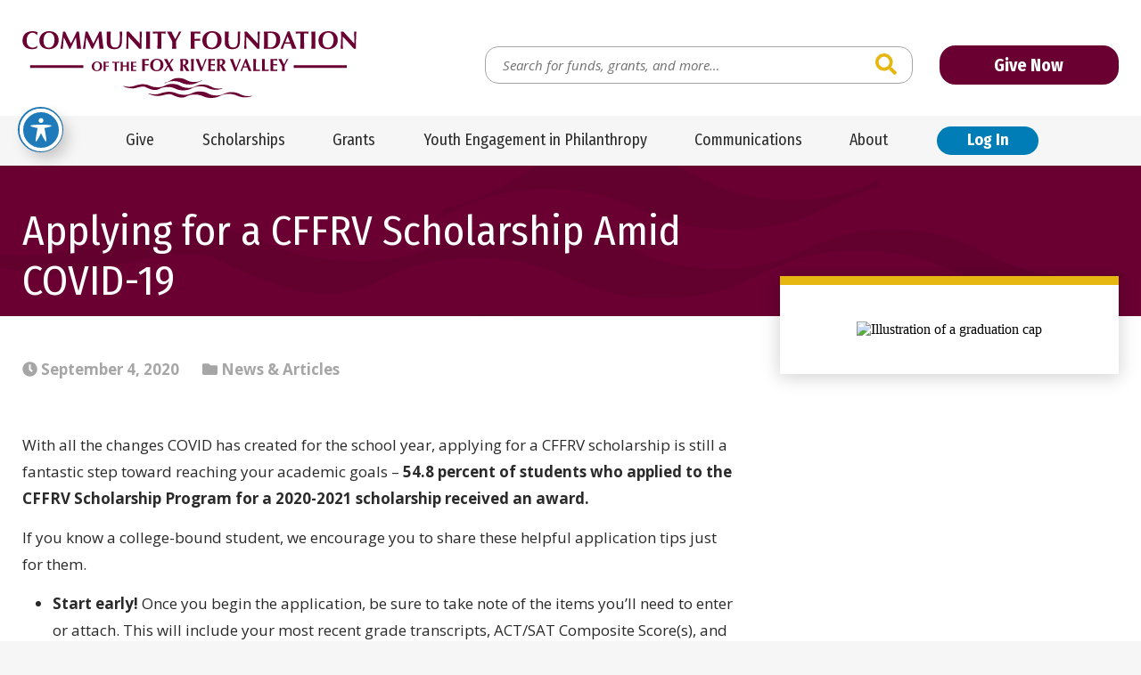

--- FILE ---
content_type: text/html; charset=UTF-8
request_url: https://www.cffrv.org/applying-for-a-cffrv-scholarship-amid-covid-19/
body_size: 22933
content:
<!doctype html>
<html class="no-javascript" lang="en-US">
    <head>
        <link rel='shortcut icon' href='https://www.cffrv.org/wp-content/themes/cffrv/assets/media/logo-favicon.png' />
<meta name='theme-color' content='#6A0032' />
<link rel='mask-icon' href='https://www.cffrv.org/wp-content/themes/cffrv/assets/media/safari/mask-icon.svg' color='#6A0032' />
<meta content='text/html;charset=utf-8' http-equiv='content-type' />
<meta content='width=device-width, initial-scale=1' name='viewport' />
<link href='https://www.cffrv.org/manifest.json' rel='manifest' />
<meta name='apple-mobile-web-app-capable' content='yes' />
<meta name='apple-mobile-web-app-status-bar-style' content='black-translucent' />
<link rel='apple-touch-icon' href='https://www.cffrv.org/wp-content/themes/cffrv/assets/media/ios/touch-icon-180x180.png' sizes='180x180' />
<link rel='apple-touch-icon' href='https://www.cffrv.org/wp-content/themes/cffrv/assets/media/ios/touch-icon-120x120.png' sizes='120x120' />
<link rel='apple-touch-icon' href='https://www.cffrv.org/wp-content/themes/cffrv/assets/media/ios/touch-icon-167x167.png' sizes='167x167' />
<link rel='apple-touch-icon' href='https://www.cffrv.org/wp-content/themes/cffrv/assets/media/ios/touch-icon-152x152.png' sizes='152x152' />
<link rel='apple-touch-icon' href='https://www.cffrv.org/wp-content/themes/cffrv/assets/media/ios/touch-icon-1024x1024.png' sizes='1024x1024' />
<link rel='apple-touch-startup-image' href='https://www.cffrv.org/wp-content/themes/cffrv/assets/media/ios/startup-image-2048x2732.png' media='(device-width: 1024px) and (device-height: 1366px) and (-webkit-device-pixel-ratio: 2) and (orientation: portrait)' />
<link rel='apple-touch-startup-image' href='https://www.cffrv.org/wp-content/themes/cffrv/assets/media/ios/startup-image-2732x2048.png' media='(device-width: 1366px) and (device-height: 1024px) and (-webkit-device-pixel-ratio: 2) and (orientation: landscape)' />
<link rel='apple-touch-startup-image' href='https://www.cffrv.org/wp-content/themes/cffrv/assets/media/ios/startup-image-1668x2388.png' media='(device-width: 834px) and (device-height: 1194px) and (-webkit-device-pixel-ratio: 2) and (orientation: portrait)' />
<link rel='apple-touch-startup-image' href='https://www.cffrv.org/wp-content/themes/cffrv/assets/media/ios/startup-image-2388x1668.png' media='(device-width: 1194px) and (device-height: 834px) and (-webkit-device-pixel-ratio: 2) and (orientation: landscape)' />
<link rel='apple-touch-startup-image' href='https://www.cffrv.org/wp-content/themes/cffrv/assets/media/ios/startup-image-1536x2048.png' media='(device-width: 768px) and (device-height: 1024px) and (-webkit-device-pixel-ratio: 2) and (orientation: portrait)' />
<link rel='apple-touch-startup-image' href='https://www.cffrv.org/wp-content/themes/cffrv/assets/media/ios/startup-image-2048x1536.png' media='(device-width: 1024px) and (device-height: 768px) and (-webkit-device-pixel-ratio: 2) and (orientation: landscape)' />
<link rel='apple-touch-startup-image' href='https://www.cffrv.org/wp-content/themes/cffrv/assets/media/ios/startup-image-1668x2224.png' media='(device-width: 834px) and (device-height: 1112px) and (-webkit-device-pixel-ratio: 2) and (orientation: portrait)' />
<link rel='apple-touch-startup-image' href='https://www.cffrv.org/wp-content/themes/cffrv/assets/media/ios/startup-image-2224x1668.png' media='(device-width: 1112px) and (device-height: 834px) and (-webkit-device-pixel-ratio: 2) and (orientation: landscape)' />
<link rel='apple-touch-startup-image' href='https://www.cffrv.org/wp-content/themes/cffrv/assets/media/ios/startup-image-1620x2160.png' media='(device-width: 810px) and (device-height: 1080px) and (-webkit-device-pixel-ratio: 2) and (orientation: portrait)' />
<link rel='apple-touch-startup-image' href='https://www.cffrv.org/wp-content/themes/cffrv/assets/media/ios/startup-image-2160x1620.png' media='(device-width: 1080px) and (device-height: 810px) and (-webkit-device-pixel-ratio: 2) and (orientation: landscape)' />
<link rel='apple-touch-startup-image' href='https://www.cffrv.org/wp-content/themes/cffrv/assets/media/ios/startup-image-1284x2778.png' media='(device-width: 428px) and (device-height: 926px) and (-webkit-device-pixel-ratio: 3) and (orientation: portrait)' />
<link rel='apple-touch-startup-image' href='https://www.cffrv.org/wp-content/themes/cffrv/assets/media/ios/startup-image-2778x1284.png' media='(device-width: 926px) and (device-height: 428px) and (-webkit-device-pixel-ratio: 3) and (orientation: landscape)' />
<link rel='apple-touch-startup-image' href='https://www.cffrv.org/wp-content/themes/cffrv/assets/media/ios/startup-image-1170x2532.png' media='(device-width: 390px) and (device-height: 844px) and (-webkit-device-pixel-ratio: 3) and (orientation: portrait)' />
<link rel='apple-touch-startup-image' href='https://www.cffrv.org/wp-content/themes/cffrv/assets/media/ios/startup-image-2532x1170.png' media='(device-width: 844px) and (device-height: 390px) and (-webkit-device-pixel-ratio: 3) and (orientation: landscape)' />
<link rel='apple-touch-startup-image' href='https://www.cffrv.org/wp-content/themes/cffrv/assets/media/ios/startup-image-1125x2436.png' media='(device-width: 375px) and (device-height: 812px) and (-webkit-device-pixel-ratio: 3) and (orientation: portrait)' />
<link rel='apple-touch-startup-image' href='https://www.cffrv.org/wp-content/themes/cffrv/assets/media/ios/startup-image-2436x1125.png' media='(device-width: 812px) and (device-height: 375px) and (-webkit-device-pixel-ratio: 3) and (orientation: landscape)' />
<link rel='apple-touch-startup-image' href='https://www.cffrv.org/wp-content/themes/cffrv/assets/media/ios/startup-image-1242x2688.png' media='(device-width: 414px) and (device-height: 896px) and (-webkit-device-pixel-ratio: 3) and (orientation: portrait)' />
<link rel='apple-touch-startup-image' href='https://www.cffrv.org/wp-content/themes/cffrv/assets/media/ios/startup-image-2688x1242.png' media='(device-width: 896px) and (device-height: 414px) and (-webkit-device-pixel-ratio: 3) and (orientation: landscape)' />
<link rel='apple-touch-startup-image' href='https://www.cffrv.org/wp-content/themes/cffrv/assets/media/ios/startup-image-828x1792.png' media='(device-width: 414px) and (device-height: 896px) and (-webkit-device-pixel-ratio: 2) and (orientation: portrait)' />
<link rel='apple-touch-startup-image' href='https://www.cffrv.org/wp-content/themes/cffrv/assets/media/ios/startup-image-1792x828.png' media='(device-width: 896px) and (device-height: 414px) and (-webkit-device-pixel-ratio: 2) and (orientation: landscape)' />
<link rel='apple-touch-startup-image' href='https://www.cffrv.org/wp-content/themes/cffrv/assets/media/ios/startup-image-1080x1920.png' media='(device-width: 360px) and (device-height: 640px) and (-webkit-device-pixel-ratio: 3) and (orientation: portrait)' />
<link rel='apple-touch-startup-image' href='https://www.cffrv.org/wp-content/themes/cffrv/assets/media/ios/startup-image-1920x1080.png' media='(device-width: 640px) and (device-height: 360px) and (-webkit-device-pixel-ratio: 3) and (orientation: landscape)' />
<link rel='apple-touch-startup-image' href='https://www.cffrv.org/wp-content/themes/cffrv/assets/media/ios/startup-image-750x1334.png' media='(device-width: 375px) and (device-height: 667px) and (-webkit-device-pixel-ratio: 2) and (orientation: portrait)' />
<link rel='apple-touch-startup-image' href='https://www.cffrv.org/wp-content/themes/cffrv/assets/media/ios/startup-image-1334x750.png' media='(device-width: 667px) and (device-height: 375px) and (-webkit-device-pixel-ratio: 2) and (orientation: landscape)' />
<link rel='apple-touch-startup-image' href='https://www.cffrv.org/wp-content/themes/cffrv/assets/media/ios/startup-image-640x1136.png' media='(device-width: 320px) and (device-height: 568px) and (-webkit-device-pixel-ratio: 2) and (orientation: portrait)' />
<link rel='apple-touch-startup-image' href='https://www.cffrv.org/wp-content/themes/cffrv/assets/media/ios/startup-image-1136x640.png' media='(device-width: 568px) and (device-height: 320px) and (-webkit-device-pixel-ratio: 2) and (orientation: landscape)' />
<meta name='robots' content='index, follow, max-image-preview:large, max-snippet:-1, max-video-preview:-1' />

	<!-- This site is optimized with the Yoast SEO plugin v26.8 - https://yoast.com/product/yoast-seo-wordpress/ -->
	<title>Applying for a CFFRV Scholarship Amid COVID-19 - Community Foundation of the Fox River Valley</title>
	<meta name="description" content="&nbsp; With all the changes COVID has created for the school year, applying for a CFFRV scholarship is still a…" />
	<link rel="canonical" href="https://www.cffrv.org/applying-for-a-cffrv-scholarship-amid-covid-19/" />
	<meta property="og:locale" content="en_US" />
	<meta property="og:type" content="article" />
	<meta property="og:title" content="Applying for a CFFRV Scholarship Amid COVID-19 - Community Foundation of the Fox River Valley" />
	<meta property="og:description" content="Here&#039;s what your student should know this year." />
	<meta property="og:url" content="https://www.cffrv.org/applying-for-a-cffrv-scholarship-amid-covid-19/" />
	<meta property="og:site_name" content="Community Foundation of the Fox River Valley" />
	<meta property="article:published_time" content="2020-09-04T18:13:50+00:00" />
	<meta property="article:modified_time" content="2021-05-28T20:39:54+00:00" />
	<meta property="og:image" content="https://www.cffrv.org/wp-content/uploads/Graduation-Cap.png" />
	<meta property="og:image:width" content="940" />
	<meta property="og:image:height" content="788" />
	<meta property="og:image:type" content="image/png" />
	<meta name="author" content="Cathy Schwieger" />
	<meta name="twitter:label1" content="Written by" />
	<meta name="twitter:data1" content="Cathy Schwieger" />
	<meta name="twitter:label2" content="Est. reading time" />
	<meta name="twitter:data2" content="2 minutes" />
	<script type="application/ld+json" class="yoast-schema-graph">{"@context":"https://schema.org","@graph":[{"@type":"Article","@id":"https://www.cffrv.org/applying-for-a-cffrv-scholarship-amid-covid-19/#article","isPartOf":{"@id":"https://www.cffrv.org/applying-for-a-cffrv-scholarship-amid-covid-19/"},"author":{"name":"Cathy Schwieger","@id":"https://www.cffrv.org/#/schema/person/49c8d5ece311631939b98d1e87a71374"},"headline":"Applying for a CFFRV Scholarship Amid COVID-19","datePublished":"2020-09-04T18:13:50+00:00","dateModified":"2021-05-28T20:39:54+00:00","mainEntityOfPage":{"@id":"https://www.cffrv.org/applying-for-a-cffrv-scholarship-amid-covid-19/"},"wordCount":286,"image":{"@id":"https://www.cffrv.org/applying-for-a-cffrv-scholarship-amid-covid-19/#primaryimage"},"thumbnailUrl":"https://www.cffrv.org/wp-content/uploads/Graduation-Cap-png.avif","articleSection":["News &amp; Articles"],"inLanguage":"en-US"},{"@type":"WebPage","@id":"https://www.cffrv.org/applying-for-a-cffrv-scholarship-amid-covid-19/","url":"https://www.cffrv.org/applying-for-a-cffrv-scholarship-amid-covid-19/","name":"Applying for a CFFRV Scholarship Amid COVID-19 - Community Foundation of the Fox River Valley","isPartOf":{"@id":"https://www.cffrv.org/#website"},"primaryImageOfPage":{"@id":"https://www.cffrv.org/applying-for-a-cffrv-scholarship-amid-covid-19/#primaryimage"},"image":{"@id":"https://www.cffrv.org/applying-for-a-cffrv-scholarship-amid-covid-19/#primaryimage"},"thumbnailUrl":"https://www.cffrv.org/wp-content/uploads/Graduation-Cap-png.avif","datePublished":"2020-09-04T18:13:50+00:00","dateModified":"2021-05-28T20:39:54+00:00","author":{"@id":"https://www.cffrv.org/#/schema/person/49c8d5ece311631939b98d1e87a71374"},"breadcrumb":{"@id":"https://www.cffrv.org/applying-for-a-cffrv-scholarship-amid-covid-19/#breadcrumb"},"inLanguage":"en-US","potentialAction":[{"@type":"ReadAction","target":["https://www.cffrv.org/applying-for-a-cffrv-scholarship-amid-covid-19/"]}]},{"@type":"ImageObject","inLanguage":"en-US","@id":"https://www.cffrv.org/applying-for-a-cffrv-scholarship-amid-covid-19/#primaryimage","url":"https://www.cffrv.org/wp-content/uploads/Graduation-Cap-png.avif","contentUrl":"https://www.cffrv.org/wp-content/uploads/Graduation-Cap-png.avif","width":940,"height":788,"caption":"Illustration of a graduation cap"},{"@type":"BreadcrumbList","@id":"https://www.cffrv.org/applying-for-a-cffrv-scholarship-amid-covid-19/#breadcrumb","itemListElement":[{"@type":"ListItem","position":1,"name":"Home","item":"https://www.cffrv.org/"},{"@type":"ListItem","position":2,"name":"News &#038; Articles","item":"https://www.cffrv.org/news/"},{"@type":"ListItem","position":3,"name":"Applying for a CFFRV Scholarship Amid COVID-19"}]},{"@type":"WebSite","@id":"https://www.cffrv.org/#website","url":"https://www.cffrv.org/","name":"Community Foundation of the Fox River Valley","description":"Serving Charitable Donors Since 1948","potentialAction":[{"@type":"SearchAction","target":{"@type":"EntryPoint","urlTemplate":"https://www.cffrv.org/?s={search_term_string}"},"query-input":{"@type":"PropertyValueSpecification","valueRequired":true,"valueName":"search_term_string"}}],"inLanguage":"en-US"},{"@type":"Person","@id":"https://www.cffrv.org/#/schema/person/49c8d5ece311631939b98d1e87a71374","name":"Cathy Schwieger","image":{"@type":"ImageObject","inLanguage":"en-US","@id":"https://www.cffrv.org/#/schema/person/image/","url":"https://secure.gravatar.com/avatar/2caabb43953db754bf7b1a8dd1b8d5dbf99bee0ffd1eda28c5a1a841146b5a79?s=96&d=mm&r=g","contentUrl":"https://secure.gravatar.com/avatar/2caabb43953db754bf7b1a8dd1b8d5dbf99bee0ffd1eda28c5a1a841146b5a79?s=96&d=mm&r=g","caption":"Cathy Schwieger"},"url":"https://www.cffrv.org/author/cschwieger/"}]}</script>
	<!-- / Yoast SEO plugin. -->


<link rel='dns-prefetch' href='//fonts.googleapis.com' />
<link rel='preconnect' href='https://fonts.gstatic.com' />
<link rel='preconnect' href='https://www.google-analytics.com' />
<link rel='prefetch' href='https://www.cffrv.org/wp-content/plugins/the-events-calendar/common/build/js/user-agent.js' />
<link rel='prefetch' href='https://www.cffrv.org/wp-content/plugins/exactmetrics-premium/assets/js/frontend-gtag.min.js' />
<link rel='prefetch' href='https://www.cffrv.org/wp-content/plugins/accessible-poetry/assets/js/toolbar.js' />
<link rel='prefetch' href='https://www.cffrv.org/wp-content/plugins/accessible-poetry/inc/frontend.js' />
<link rel='prefetch' href='https://www.cffrv.org/wp-content/plugins/custom-facebook-feed-pro/assets/js/cff-scripts.min.js' />
<link rel='prefetch' href='https://www.cffrv.org/wp-content/themes/cffrv/assets/scripts/fontawesome.373c2215.js' />
<link rel='prefetch' href='https://www.cffrv.org/wp-content/themes/cffrv/assets/scripts/modern.3c05ed0e.js' />
<link rel="alternate" type="application/rss+xml" title="Community Foundation of the Fox River Valley &raquo; Feed" href="https://www.cffrv.org/feed/" />
<link rel="alternate" type="text/calendar" title="Community Foundation of the Fox River Valley &raquo; iCal Feed" href="https://www.cffrv.org/events/?ical=1" />
<link rel="alternate" title="oEmbed (JSON)" type="application/json+oembed" href="https://www.cffrv.org/wp-json/oembed/1.0/embed?url=https%3A%2F%2Fwww.cffrv.org%2Fapplying-for-a-cffrv-scholarship-amid-covid-19%2F" />
<link rel="alternate" title="oEmbed (XML)" type="text/xml+oembed" href="https://www.cffrv.org/wp-json/oembed/1.0/embed?url=https%3A%2F%2Fwww.cffrv.org%2Fapplying-for-a-cffrv-scholarship-amid-covid-19%2F&#038;format=xml" />
<style id='wp-img-auto-sizes-contain-inline-css' type='text/css'>
img:is([sizes=auto i],[sizes^="auto," i]){contain-intrinsic-size:3000px 1500px}
/*# sourceURL=wp-img-auto-sizes-contain-inline-css */
</style>
<style id='classic-theme-styles-inline-css' type='text/css'>
/*! This file is auto-generated */
.wp-block-button__link{color:#fff;background-color:#32373c;border-radius:9999px;box-shadow:none;text-decoration:none;padding:calc(.667em + 2px) calc(1.333em + 2px);font-size:1.125em}.wp-block-file__button{background:#32373c;color:#fff;text-decoration:none}
/*# sourceURL=/wp-includes/css/classic-themes.min.css */
</style>
<link rel='preload' as='style' onload="this.onload=null;this.rel='stylesheet'" id='acwp-main-css-css' href='https://www.cffrv.org/wp-content/plugins/accessible-poetry/assets/css/main.css' type='text/css' media='all' />
<noscript><link rel='stylesheet' id='acwp-main-css-css' href='https://www.cffrv.org/wp-content/plugins/accessible-poetry/assets/css/main.css' type='text/css' media='all' />
</noscript><link crossorigin='anonymous' rel='preload' as='style' onload="this.onload=null;this.rel='stylesheet'" id='acwp-mdi-css' href='https://fonts.googleapis.com/icon?family=Material+Icons&#038;ver=6.9' type='text/css' media='all' />
<noscript><link crossorigin='anonymous' rel='stylesheet' id='acwp-mdi-css' href='https://fonts.googleapis.com/icon?family=Material+Icons&#038;ver=6.9' type='text/css' media='all' />
</noscript><style id='dominant-color-styles-inline-css' type='text/css'>
img[data-dominant-color]:not(.has-transparency) { background-color: var(--dominant-color); }
/*# sourceURL=dominant-color-styles-inline-css */
</style>
<link rel='preload' as='style' onload="this.onload=null;this.rel='stylesheet'" id='cff-css' href='https://www.cffrv.org/wp-content/plugins/custom-facebook-feed-pro/assets/css/cff-style.min.css' type='text/css' media='all' />
<noscript><link rel='stylesheet' id='cff-css' href='https://www.cffrv.org/wp-content/plugins/custom-facebook-feed-pro/assets/css/cff-style.min.css' type='text/css' media='all' />
</noscript><link crossorigin='anonymous' rel='preload' as='style' onload="this.onload=null;this.rel='stylesheet'" id='cffrv-google-fonts-css' href='https://fonts.googleapis.com/css2?family=Cormorant+Garamond:ital@1&#038;family=Fira+Sans+Condensed:ital,wght@0,400;0,700;1,400;1,700&#038;family=Open+Sans:ital,wght@0,400;0,700;1,400;1,700&#038;display=swap' type='text/css' media='all' />
<noscript><link crossorigin='anonymous' rel='stylesheet' id='cffrv-google-fonts-css' href='https://fonts.googleapis.com/css2?family=Cormorant+Garamond:ital@1&#038;family=Fira+Sans+Condensed:ital,wght@0,400;0,700;1,400;1,700&#038;family=Open+Sans:ital,wght@0,400;0,700;1,400;1,700&#038;display=swap' type='text/css' media='all' />
</noscript><link rel='stylesheet' id='cffrv-styles-modern-css' href='https://www.cffrv.org/wp-content/themes/cffrv/assets/styles/modern.7b789667.css' type='text/css' media='all' />
<link rel='stylesheet' id='cffrv-styles-print-css' href='https://www.cffrv.org/wp-content/themes/cffrv/assets/styles/print.eb474242.css' type='text/css' media='print' />
<script type="text/javascript" defer='defer' src="https://www.cffrv.org/wp-content/plugins/exactmetrics-premium/assets/js/frontend-gtag.min.js" id="exactmetrics-frontend-script-js" async="async" data-wp-strategy="async"></script>
<script data-cfasync="true" data-wpfc-render="false" type="text/javascript" async="async" id='exactmetrics-frontend-script-js-extra'>/* <![CDATA[ */
var exactmetrics_frontend = {"js_events_tracking":"true","download_extensions":"doc,pdf,ppt,zip,xls,docx,pptx,xlsx","inbound_paths":"[{\"path\":\"\\\/go\\\/\",\"label\":\"affiliate\"},{\"path\":\"\\\/recommend\\\/\",\"label\":\"affiliate\"}]","home_url":"https:\/\/www.cffrv.org","hash_tracking":"false","v4_id":"G-85PRGKHWS5"};/* ]]> */
</script>
<script type="text/javascript" src="https://www.cffrv.org/wp-includes/js/jquery/jquery.min.js" id="jquery-core-js"></script>
<script type="text/javascript" defer='defer' src="https://www.cffrv.org/wp-includes/js/jquery/jquery-migrate.min.js" id="jquery-migrate-js"></script>
<script type="text/javascript" defer='defer' src="https://www.cffrv.org/wp-content/themes/cffrv/assets/scripts/fontawesome.373c2215.js" id="cffrv-scripts-fontawesome-js"></script>
<link rel="https://api.w.org/" href="https://www.cffrv.org/wp-json/" /><link rel="alternate" title="JSON" type="application/json" href="https://www.cffrv.org/wp-json/wp/v2/posts/12335" /><link rel="EditURI" type="application/rsd+xml" title="RSD" href="https://www.cffrv.org/xmlrpc.php?rsd" />
<meta name="generator" content="WordPress 6.9" />
<link rel='shortlink' href='https://www.cffrv.org/?p=12335' />
<meta name="generator" content="auto-sizes 1.7.0">
<!-- Custom Facebook Feed JS vars -->
<script type="text/javascript">
var cffsiteurl = "https://www.cffrv.org/wp-content/plugins";
var cffajaxurl = "https://www.cffrv.org/wp-admin/admin-ajax.php";


var cfflinkhashtags = "false";
</script>
<meta name="generator" content="dominant-color-images 1.2.0">
<meta name="generator" content="performance-lab 4.0.1; plugins: auto-sizes, dominant-color-images, embed-optimizer, image-prioritizer, performant-translations, speculation-rules, web-worker-offloading, webp-uploads">
<meta name="generator" content="performant-translations 1.2.0">
<meta name="generator" content="web-worker-offloading 0.2.0">
<meta name="generator" content="webp-uploads 2.6.1">
<meta name="tec-api-version" content="v1"><meta name="tec-api-origin" content="https://www.cffrv.org"><link rel="alternate" href="https://www.cffrv.org/wp-json/tribe/events/v1/" /><meta name="generator" content="speculation-rules 1.6.0">
<meta data-od-replaced-content="optimization-detective 1.0.0-beta4" name="generator" content="optimization-detective 1.0.0-beta4; url_metric_groups={0:empty, 480:empty, 600:empty, 782:populated}">
<meta name="generator" content="embed-optimizer 1.0.0-beta3">
<meta name="generator" content="image-prioritizer 1.0.0-beta3">
    <style id='global-styles-inline-css' type='text/css'>
:root{--wp--preset--aspect-ratio--square: 1;--wp--preset--aspect-ratio--4-3: 4/3;--wp--preset--aspect-ratio--3-4: 3/4;--wp--preset--aspect-ratio--3-2: 3/2;--wp--preset--aspect-ratio--2-3: 2/3;--wp--preset--aspect-ratio--16-9: 16/9;--wp--preset--aspect-ratio--9-16: 9/16;--wp--preset--color--black: #000000;--wp--preset--color--cyan-bluish-gray: #abb8c3;--wp--preset--color--white: #ffffff;--wp--preset--color--pale-pink: #f78da7;--wp--preset--color--vivid-red: #cf2e2e;--wp--preset--color--luminous-vivid-orange: #ff6900;--wp--preset--color--luminous-vivid-amber: #fcb900;--wp--preset--color--light-green-cyan: #7bdcb5;--wp--preset--color--vivid-green-cyan: #00d084;--wp--preset--color--pale-cyan-blue: #8ed1fc;--wp--preset--color--vivid-cyan-blue: #0693e3;--wp--preset--color--vivid-purple: #9b51e0;--wp--preset--gradient--vivid-cyan-blue-to-vivid-purple: linear-gradient(135deg,rgb(6,147,227) 0%,rgb(155,81,224) 100%);--wp--preset--gradient--light-green-cyan-to-vivid-green-cyan: linear-gradient(135deg,rgb(122,220,180) 0%,rgb(0,208,130) 100%);--wp--preset--gradient--luminous-vivid-amber-to-luminous-vivid-orange: linear-gradient(135deg,rgb(252,185,0) 0%,rgb(255,105,0) 100%);--wp--preset--gradient--luminous-vivid-orange-to-vivid-red: linear-gradient(135deg,rgb(255,105,0) 0%,rgb(207,46,46) 100%);--wp--preset--gradient--very-light-gray-to-cyan-bluish-gray: linear-gradient(135deg,rgb(238,238,238) 0%,rgb(169,184,195) 100%);--wp--preset--gradient--cool-to-warm-spectrum: linear-gradient(135deg,rgb(74,234,220) 0%,rgb(151,120,209) 20%,rgb(207,42,186) 40%,rgb(238,44,130) 60%,rgb(251,105,98) 80%,rgb(254,248,76) 100%);--wp--preset--gradient--blush-light-purple: linear-gradient(135deg,rgb(255,206,236) 0%,rgb(152,150,240) 100%);--wp--preset--gradient--blush-bordeaux: linear-gradient(135deg,rgb(254,205,165) 0%,rgb(254,45,45) 50%,rgb(107,0,62) 100%);--wp--preset--gradient--luminous-dusk: linear-gradient(135deg,rgb(255,203,112) 0%,rgb(199,81,192) 50%,rgb(65,88,208) 100%);--wp--preset--gradient--pale-ocean: linear-gradient(135deg,rgb(255,245,203) 0%,rgb(182,227,212) 50%,rgb(51,167,181) 100%);--wp--preset--gradient--electric-grass: linear-gradient(135deg,rgb(202,248,128) 0%,rgb(113,206,126) 100%);--wp--preset--gradient--midnight: linear-gradient(135deg,rgb(2,3,129) 0%,rgb(40,116,252) 100%);--wp--preset--font-size--small: 13px;--wp--preset--font-size--medium: 20px;--wp--preset--font-size--large: 36px;--wp--preset--font-size--x-large: 42px;--wp--preset--spacing--20: 0.44rem;--wp--preset--spacing--30: 0.67rem;--wp--preset--spacing--40: 1rem;--wp--preset--spacing--50: 1.5rem;--wp--preset--spacing--60: 2.25rem;--wp--preset--spacing--70: 3.38rem;--wp--preset--spacing--80: 5.06rem;--wp--preset--shadow--natural: 6px 6px 9px rgba(0, 0, 0, 0.2);--wp--preset--shadow--deep: 12px 12px 50px rgba(0, 0, 0, 0.4);--wp--preset--shadow--sharp: 6px 6px 0px rgba(0, 0, 0, 0.2);--wp--preset--shadow--outlined: 6px 6px 0px -3px rgb(255, 255, 255), 6px 6px rgb(0, 0, 0);--wp--preset--shadow--crisp: 6px 6px 0px rgb(0, 0, 0);}:where(.is-layout-flex){gap: 0.5em;}:where(.is-layout-grid){gap: 0.5em;}body .is-layout-flex{display: flex;}.is-layout-flex{flex-wrap: wrap;align-items: center;}.is-layout-flex > :is(*, div){margin: 0;}body .is-layout-grid{display: grid;}.is-layout-grid > :is(*, div){margin: 0;}:where(.wp-block-columns.is-layout-flex){gap: 2em;}:where(.wp-block-columns.is-layout-grid){gap: 2em;}:where(.wp-block-post-template.is-layout-flex){gap: 1.25em;}:where(.wp-block-post-template.is-layout-grid){gap: 1.25em;}.has-black-color{color: var(--wp--preset--color--black) !important;}.has-cyan-bluish-gray-color{color: var(--wp--preset--color--cyan-bluish-gray) !important;}.has-white-color{color: var(--wp--preset--color--white) !important;}.has-pale-pink-color{color: var(--wp--preset--color--pale-pink) !important;}.has-vivid-red-color{color: var(--wp--preset--color--vivid-red) !important;}.has-luminous-vivid-orange-color{color: var(--wp--preset--color--luminous-vivid-orange) !important;}.has-luminous-vivid-amber-color{color: var(--wp--preset--color--luminous-vivid-amber) !important;}.has-light-green-cyan-color{color: var(--wp--preset--color--light-green-cyan) !important;}.has-vivid-green-cyan-color{color: var(--wp--preset--color--vivid-green-cyan) !important;}.has-pale-cyan-blue-color{color: var(--wp--preset--color--pale-cyan-blue) !important;}.has-vivid-cyan-blue-color{color: var(--wp--preset--color--vivid-cyan-blue) !important;}.has-vivid-purple-color{color: var(--wp--preset--color--vivid-purple) !important;}.has-black-background-color{background-color: var(--wp--preset--color--black) !important;}.has-cyan-bluish-gray-background-color{background-color: var(--wp--preset--color--cyan-bluish-gray) !important;}.has-white-background-color{background-color: var(--wp--preset--color--white) !important;}.has-pale-pink-background-color{background-color: var(--wp--preset--color--pale-pink) !important;}.has-vivid-red-background-color{background-color: var(--wp--preset--color--vivid-red) !important;}.has-luminous-vivid-orange-background-color{background-color: var(--wp--preset--color--luminous-vivid-orange) !important;}.has-luminous-vivid-amber-background-color{background-color: var(--wp--preset--color--luminous-vivid-amber) !important;}.has-light-green-cyan-background-color{background-color: var(--wp--preset--color--light-green-cyan) !important;}.has-vivid-green-cyan-background-color{background-color: var(--wp--preset--color--vivid-green-cyan) !important;}.has-pale-cyan-blue-background-color{background-color: var(--wp--preset--color--pale-cyan-blue) !important;}.has-vivid-cyan-blue-background-color{background-color: var(--wp--preset--color--vivid-cyan-blue) !important;}.has-vivid-purple-background-color{background-color: var(--wp--preset--color--vivid-purple) !important;}.has-black-border-color{border-color: var(--wp--preset--color--black) !important;}.has-cyan-bluish-gray-border-color{border-color: var(--wp--preset--color--cyan-bluish-gray) !important;}.has-white-border-color{border-color: var(--wp--preset--color--white) !important;}.has-pale-pink-border-color{border-color: var(--wp--preset--color--pale-pink) !important;}.has-vivid-red-border-color{border-color: var(--wp--preset--color--vivid-red) !important;}.has-luminous-vivid-orange-border-color{border-color: var(--wp--preset--color--luminous-vivid-orange) !important;}.has-luminous-vivid-amber-border-color{border-color: var(--wp--preset--color--luminous-vivid-amber) !important;}.has-light-green-cyan-border-color{border-color: var(--wp--preset--color--light-green-cyan) !important;}.has-vivid-green-cyan-border-color{border-color: var(--wp--preset--color--vivid-green-cyan) !important;}.has-pale-cyan-blue-border-color{border-color: var(--wp--preset--color--pale-cyan-blue) !important;}.has-vivid-cyan-blue-border-color{border-color: var(--wp--preset--color--vivid-cyan-blue) !important;}.has-vivid-purple-border-color{border-color: var(--wp--preset--color--vivid-purple) !important;}.has-vivid-cyan-blue-to-vivid-purple-gradient-background{background: var(--wp--preset--gradient--vivid-cyan-blue-to-vivid-purple) !important;}.has-light-green-cyan-to-vivid-green-cyan-gradient-background{background: var(--wp--preset--gradient--light-green-cyan-to-vivid-green-cyan) !important;}.has-luminous-vivid-amber-to-luminous-vivid-orange-gradient-background{background: var(--wp--preset--gradient--luminous-vivid-amber-to-luminous-vivid-orange) !important;}.has-luminous-vivid-orange-to-vivid-red-gradient-background{background: var(--wp--preset--gradient--luminous-vivid-orange-to-vivid-red) !important;}.has-very-light-gray-to-cyan-bluish-gray-gradient-background{background: var(--wp--preset--gradient--very-light-gray-to-cyan-bluish-gray) !important;}.has-cool-to-warm-spectrum-gradient-background{background: var(--wp--preset--gradient--cool-to-warm-spectrum) !important;}.has-blush-light-purple-gradient-background{background: var(--wp--preset--gradient--blush-light-purple) !important;}.has-blush-bordeaux-gradient-background{background: var(--wp--preset--gradient--blush-bordeaux) !important;}.has-luminous-dusk-gradient-background{background: var(--wp--preset--gradient--luminous-dusk) !important;}.has-pale-ocean-gradient-background{background: var(--wp--preset--gradient--pale-ocean) !important;}.has-electric-grass-gradient-background{background: var(--wp--preset--gradient--electric-grass) !important;}.has-midnight-gradient-background{background: var(--wp--preset--gradient--midnight) !important;}.has-small-font-size{font-size: var(--wp--preset--font-size--small) !important;}.has-medium-font-size{font-size: var(--wp--preset--font-size--medium) !important;}.has-large-font-size{font-size: var(--wp--preset--font-size--large) !important;}.has-x-large-font-size{font-size: var(--wp--preset--font-size--x-large) !important;}
/*# sourceURL=global-styles-inline-css */
</style>
</head>
    <body class="wp-singular post-template-default single single-post postid-12335 single-format-standard wp-theme-cffrv acwp-readable-arial tribe-no-js">
        <div class="page__container" id="page-container">

            <a class="skip-links" href="#content">
                Skip to content            </a>

            

            <div class="toolbar-block __hidden-l">
                <div class="toolbar__inner">
                    <div class="toolbar__row row row--padded-tight row--align-center">

                                                    <div class="col-auto col--grow-0">
                                <button class="header__panel-toggle panel-toggle" data-toggle="mobile-menu">
                                    <i class="panel-toggle__icon fas fa-bars"></i>
                                    <span class="__visuallyhidden">View Menu</span>
                                </button>
                            </div>
                        
                                                    <div class="col-0">
                                <a class="toolbar__button button __nomargin" href="https://www.cffrv.org/donate/">
                                    Give Now                                </a>
                            </div>
                        
                                                    <div class="col-auto col--grow-0">
                                <button class="toolbar__panel-toggle panel-toggle __secondary" data-toggle="toolbar__search">
                                    <i class="panel-toggle__icon fas fa-search"></i>
                                    <span class="__visuallyhidden">View Search</span>
                                </button>
                                                                    <div class="toolbar__search-form__container search-form__container search-form__container--expandable" id="toolbar__search">
                                        <form class="search-form toolbar__search-form" action="https://www.cffrv.org" method="get" role="search">
        <label class="search-form__label __visuallyhidden" for="toolbar__search__search-input">Search for:</label>
    <input class="search-form__input input" id="toolbar__search__search-input" name="s" placeholder="Search for funds, grants, and more…" type="search" value="" />
    <button class="search-form__button button" type="submit"><i class="button__icon fas fa-search"></i><span class="__visuallyhidden">Search</span></button>
</form>
                                    </div>
                                                            </div>
                        
                    </div><!--/.toolbar__row-->
                </div><!--/.toolbar__inner-->
            </div><!--/.toolbar-block-->

            <header class="header-block">
                <div class="header__inner">
                    <div class="header__row row row--padded-tight row--align-center">

                        <div class="col-0">
                            <a class="header__logo logo" href="https://www.cffrv.org">
                                <img srcset='https://www.cffrv.org/wp-content/themes/cffrv/assets/media/logo.svg' alt='Community Foundation of the Fox River Valley' class='logo__image' height='69' width='300' />                            </a>
                        </div>

                        <div class="col-l-auto col--grow-0 __visible-l">
                            <form class="search-form header__search-form" action="https://www.cffrv.org" method="get" role="search">
        <label class="search-form__label __visuallyhidden" for="header__search__search-input">Search for:</label>
    <input class="search-form__input input" id="header__search__search-input" name="s" placeholder="Search for funds, grants, and more…" type="search" value="" />
    <button class="search-form__button button" type="submit"><i class="button__icon fas fa-search"></i><span class="__visuallyhidden">Search</span></button>
</form>
                        </div>

                                                    <div class="col-l-auto col--grow-0 __visible-l">
                                <a class="header__button button __nomargin" href="https://www.cffrv.org/donate/">
                                    Give Now                                </a>
                            </div>
                        
                    </div><!--/.header__row-->
                </div><!--/.header__inner-->
            </header><!--/.header-block-->

                            <div class="navigation-block __visible-l __noprint">
                    <div class="navigation__inner">
                        <div class="navigation__row row row--padded-tight row--align-center row--justify-center row--wrap-no">

                            <div class="col-auto col--grow-0">
                                <nav class="navigation__menu-list__container menu-list__container">
                                    <ul class='menu-list menu-list--navigation menu-list--display-flex'><li class='menu-item menu-item-type-custom menu-item-object-custom menu-item-has-children menu-list__item menu-list__item--parent' id='desktop-nav_14446'><a class='menu-list__link link' href='#'>Give</a><button class='menu-list__toggle __visuallyhidden' id='desktop-nav_14446_toggle' aria-controls='desktop-nav_14446_child'><i class='toggle__icon fas fa-caret-down' aria-hidden='true'></i><span class='__visuallyhidden' data-alt='Close Child Menu'>Open Child Menu</span></button><ul id='desktop-nav_14446_child' class='menu-list menu-list--vertical menu-list--child menu-list--depth-1 menu-list--overlay' data-hover='true' data-touch='true' aria-hidden='true' aria-controlledby='desktop-nav_14446_toggle' aria-live='polite'><li class='menu-item menu-item-type-custom menu-item-object-custom menu-item-has-children menu-list__item menu-list__item--parent' id='desktop-nav_14418'><a class='menu-list__link link' href='/donate/'>Give Now</a><button class='menu-list__toggle __visuallyhidden' id='desktop-nav_14418_toggle' aria-controls='desktop-nav_14418_child'><i class='toggle__icon fas fa-caret-down' aria-hidden='true'></i><span class='__visuallyhidden' data-alt='Close Child Menu'>Open Child Menu</span></button><ul id='desktop-nav_14418_child' class='menu-list menu-list--vertical menu-list--child menu-list--depth-2 menu-list--overlay menu-list--flyout' data-hover='true' data-touch='true' aria-hidden='true' aria-controlledby='desktop-nav_14418_toggle' aria-live='polite'><li class='menu-item menu-item-type-post_type menu-item-object-page menu-list__item' id='desktop-nav_14484'><a class='menu-list__link link' href='https://www.cffrv.org/professional-advisors/see-funds/'>Find a Fund</a></li></ul></li><li class='menu-item menu-item-type-post_type menu-item-object-page menu-list__item' id='desktop-nav_14377'><a class='menu-list__link link' href='https://www.cffrv.org/give/creating-fund/'>Create A Fund</a></li><li class='menu-item menu-item-type-post_type menu-item-object-page menu-item-has-children menu-list__item menu-list__item--parent' id='desktop-nav_21319'><a class='menu-list__link link' href='https://www.cffrv.org/give/planned-giving-2025/'>Planned Giving</a><button class='menu-list__toggle __visuallyhidden' id='desktop-nav_21319_toggle' aria-controls='desktop-nav_21319_child'><i class='toggle__icon fas fa-caret-down' aria-hidden='true'></i><span class='__visuallyhidden' data-alt='Close Child Menu'>Open Child Menu</span></button><ul id='desktop-nav_21319_child' class='menu-list menu-list--vertical menu-list--child menu-list--depth-2 menu-list--overlay menu-list--flyout' data-hover='true' data-touch='true' aria-hidden='true' aria-controlledby='desktop-nav_21319_toggle' aria-live='polite'><li class='menu-item menu-item-type-post_type menu-item-object-page menu-list__item' id='desktop-nav_21344'><a class='menu-list__link link' href='https://www.cffrv.org/bequests/'>Bequests</a></li><li class='menu-item menu-item-type-post_type menu-item-object-page menu-list__item' id='desktop-nav_21336'><a class='menu-list__link link' href='https://www.cffrv.org/ira-qualified-charitable-distribution-qcds/'>IRA Qualified Charitable Distribution (QCDs)</a></li><li class='menu-item menu-item-type-post_type menu-item-object-page menu-item-has-children menu-list__item menu-list__item--parent' id='desktop-nav_21335'><a class='menu-list__link link' href='https://www.cffrv.org/legacy-society/'>Legacy Society</a></li></ul></li><li class='menu-item menu-item-type-post_type menu-item-object-page menu-list__item' id='desktop-nav_16990'><a class='menu-list__link link' href='https://www.cffrv.org/fund-advisor-faqs/'>Fund Advisor Information &#038; Important Links</a></li></ul></li><li class='menu-item menu-item-type-post_type menu-item-object-page menu-list__item' id='desktop-nav_14341'><a class='menu-list__link link' href='https://www.cffrv.org/scholarship-program/'>Scholarships</a></li><li class='menu-item menu-item-type-post_type menu-item-object-page menu-item-has-children menu-list__item menu-list__item--parent' id='desktop-nav_18210'><a class='menu-list__link link' href='https://www.cffrv.org/grant-programs/'>Grants</a><button class='menu-list__toggle __visuallyhidden' id='desktop-nav_18210_toggle' aria-controls='desktop-nav_18210_child'><i class='toggle__icon fas fa-caret-down' aria-hidden='true'></i><span class='__visuallyhidden' data-alt='Close Child Menu'>Open Child Menu</span></button><ul id='desktop-nav_18210_child' class='menu-list menu-list--vertical menu-list--child menu-list--depth-1 menu-list--overlay' data-hover='true' data-touch='true' aria-hidden='true' aria-controlledby='desktop-nav_18210_toggle' aria-live='polite'><li class='menu-item menu-item-type-post_type menu-item-object-page menu-list__item' id='desktop-nav_14340'><a class='menu-list__link link' href='https://www.cffrv.org/grantmaking-program/'>Discretionary Grantmaking</a></li><li class='menu-item menu-item-type-post_type menu-item-object-page menu-list__item' id='desktop-nav_17204'><a class='menu-list__link link' href='https://www.cffrv.org/yep-grantmaking-program/'>YEP Grantmaking Program</a></li></ul></li><li class='menu-item menu-item-type-post_type menu-item-object-product menu-item-has-children menu-list__item menu-list__item--parent' id='desktop-nav_14420'><a class='menu-list__link link' href='https://www.cffrv.org/profile/youth-engagement-in-philanthropy-grantmaking-fund/'>Youth Engagement in Philanthropy</a><button class='menu-list__toggle __visuallyhidden' id='desktop-nav_14420_toggle' aria-controls='desktop-nav_14420_child'><i class='toggle__icon fas fa-caret-down' aria-hidden='true'></i><span class='__visuallyhidden' data-alt='Close Child Menu'>Open Child Menu</span></button><ul id='desktop-nav_14420_child' class='menu-list menu-list--vertical menu-list--child menu-list--depth-1 menu-list--overlay' data-hover='true' data-touch='true' aria-hidden='true' aria-controlledby='desktop-nav_14420_toggle' aria-live='polite'><li class='menu-item menu-item-type-post_type menu-item-object-page menu-list__item' id='desktop-nav_21360'><a class='menu-list__link link' href='https://www.cffrv.org/yep-pay-it-forward-fundraising-campaign/'>YEP “Pay it Forward” Campaign</a></li><li class='menu-item menu-item-type-post_type menu-item-object-page menu-list__item' id='desktop-nav_21365'><a class='menu-list__link link' href='https://www.cffrv.org/adult-advisors-mentors/'>YEP Adult Advisors &#038; Mentors</a></li><li class='menu-item menu-item-type-post_type menu-item-object-page menu-list__item' id='desktop-nav_21373'><a class='menu-list__link link' href='https://www.cffrv.org/yep-program-resources/'>YEP Program Resources</a></li></ul></li><li class='menu-item menu-item-type-post_type menu-item-object-page menu-item-has-children menu-list__item menu-list__item--parent' id='desktop-nav_14460'><a class='menu-list__link link' href='https://www.cffrv.org/communications/'>Communications</a><button class='menu-list__toggle __visuallyhidden' id='desktop-nav_14460_toggle' aria-controls='desktop-nav_14460_child'><i class='toggle__icon fas fa-caret-down' aria-hidden='true'></i><span class='__visuallyhidden' data-alt='Close Child Menu'>Open Child Menu</span></button><ul id='desktop-nav_14460_child' class='menu-list menu-list--vertical menu-list--child menu-list--depth-1 menu-list--overlay' data-hover='true' data-touch='true' aria-hidden='true' aria-controlledby='desktop-nav_14460_toggle' aria-live='polite'><li class='menu-item menu-item-type-post_type menu-item-object-page current_page_parent menu-item-has-children menu-list__item menu-list__item--parent' id='desktop-nav_17663'><a class='menu-list__link link' href='https://www.cffrv.org/news/'>News &#038; Articles</a><button class='menu-list__toggle __visuallyhidden' id='desktop-nav_17663_toggle' aria-controls='desktop-nav_17663_child'><i class='toggle__icon fas fa-caret-down' aria-hidden='true'></i><span class='__visuallyhidden' data-alt='Close Child Menu'>Open Child Menu</span></button><ul id='desktop-nav_17663_child' class='menu-list menu-list--vertical menu-list--child menu-list--depth-2 menu-list--overlay menu-list--flyout' data-hover='true' data-touch='true' aria-hidden='true' aria-controlledby='desktop-nav_17663_toggle' aria-live='polite'><li class='menu-item menu-item-type-post_type menu-item-object-page menu-list__item' id='desktop-nav_18099'><a class='menu-list__link link' href='https://www.cffrv.org/news/illinois-gives-tax-credit-program/'>Illinois Gives Tax Credit Program</a></li></ul></li><li class='menu-item menu-item-type-post_type menu-item-object-page menu-list__item' id='desktop-nav_14463'><a class='menu-list__link link' href='https://www.cffrv.org/communications/ememorandums/'>Join our Mailing List!</a></li><li class='menu-item menu-item-type-post_type menu-item-object-page menu-list__item' id='desktop-nav_14470'><a class='menu-list__link link' href='https://www.cffrv.org/contact/request-information/'>Contact Us or Request Information</a></li><li class='menu-item menu-item-type-post_type menu-item-object-page menu-list__item' id='desktop-nav_14461'><a class='menu-list__link link' href='https://www.cffrv.org/communications/annual-reports/'>Annual Reports</a></li><li class='menu-item menu-item-type-post_type menu-item-object-page menu-list__item' id='desktop-nav_14464'><a class='menu-list__link link' href='https://www.cffrv.org/communications/memorandum-newsletters/'>Connections Magazine</a></li><li class='menu-item menu-item-type-post_type menu-item-object-page menu-list__item' id='desktop-nav_16888'><a class='menu-list__link link' href='https://www.cffrv.org/monthly-e-newsletters/'>Monthly E-Newsletters</a></li><li class='menu-item menu-item-type-post_type menu-item-object-post menu-list__item' id='desktop-nav_19668'><a class='menu-list__link link' href='https://www.cffrv.org/event-photo-gallery/'>Events &#038; Photos</a></li><li class='menu-item menu-item-type-post_type menu-item-object-page menu-item-has-children menu-list__item menu-list__item--parent' id='desktop-nav_16933'><a class='menu-list__link link' href='https://www.cffrv.org/videos/'>Videos</a><button class='menu-list__toggle __visuallyhidden' id='desktop-nav_16933_toggle' aria-controls='desktop-nav_16933_child'><i class='toggle__icon fas fa-caret-down' aria-hidden='true'></i><span class='__visuallyhidden' data-alt='Close Child Menu'>Open Child Menu</span></button><ul id='desktop-nav_16933_child' class='menu-list menu-list--vertical menu-list--child menu-list--depth-2 menu-list--overlay menu-list--flyout' data-hover='true' data-touch='true' aria-hidden='true' aria-controlledby='desktop-nav_16933_toggle' aria-live='polite'><li class='menu-item menu-item-type-custom menu-item-object-custom menu-list__item' id='desktop-nav_16983'><a class='menu-list__link link' href='https://www.youtube.com/@CFFRV/videos' target='_blank' rel='noopener noreferrer'>CFFRV YouTube Channel</a></li></ul></li><li class='menu-item menu-item-type-post_type menu-item-object-page menu-list__item' id='desktop-nav_14462'><a class='menu-list__link link' href='https://www.cffrv.org/communications/ebooks/'>eBooks</a></li></ul></li><li class='menu-item menu-item-type-post_type menu-item-object-page menu-item-has-children menu-list__item menu-list__item--parent' id='desktop-nav_14344'><a class='menu-list__link link' href='https://www.cffrv.org/about/'>About</a><button class='menu-list__toggle __visuallyhidden' id='desktop-nav_14344_toggle' aria-controls='desktop-nav_14344_child'><i class='toggle__icon fas fa-caret-down' aria-hidden='true'></i><span class='__visuallyhidden' data-alt='Close Child Menu'>Open Child Menu</span></button><ul id='desktop-nav_14344_child' class='menu-list menu-list--vertical menu-list--child menu-list--depth-1 menu-list--overlay' data-hover='true' data-touch='true' aria-hidden='true' aria-controlledby='desktop-nav_14344_toggle' aria-live='polite'><li class='menu-item menu-item-type-post_type menu-item-object-page menu-list__item' id='desktop-nav_17516'><a class='menu-list__link link' href='https://www.cffrv.org/about/'>Mission, Vision &#038; Values</a></li><li class='menu-item menu-item-type-post_type menu-item-object-page menu-list__item' id='desktop-nav_14352'><a class='menu-list__link link' href='https://www.cffrv.org/about/officers-directors-staff/'>Officers, Directors, and Staff</a></li><li class='menu-item menu-item-type-post_type menu-item-object-page menu-list__item' id='desktop-nav_14361'><a class='menu-list__link link' href='https://www.cffrv.org/about/office-locations/'>Office Locations &#038; Hours</a></li><li class='menu-item menu-item-type-post_type menu-item-object-page menu-item-has-children menu-list__item menu-list__item--parent' id='desktop-nav_14443'><a class='menu-list__link link' href='https://www.cffrv.org/about/history/'>History</a><button class='menu-list__toggle __visuallyhidden' id='desktop-nav_14443_toggle' aria-controls='desktop-nav_14443_child'><i class='toggle__icon fas fa-caret-down' aria-hidden='true'></i><span class='__visuallyhidden' data-alt='Close Child Menu'>Open Child Menu</span></button><ul id='desktop-nav_14443_child' class='menu-list menu-list--vertical menu-list--child menu-list--depth-2 menu-list--overlay menu-list--flyout' data-hover='true' data-touch='true' aria-hidden='true' aria-controlledby='desktop-nav_14443_toggle' aria-live='polite'><li class='menu-item menu-item-type-post_type menu-item-object-page menu-list__item' id='desktop-nav_15351'><a class='menu-list__link link' href='https://www.cffrv.org/about/history/directors/'>Board of Directors</a></li><li class='menu-item menu-item-type-post_type menu-item-object-page menu-list__item' id='desktop-nav_16955'><a class='menu-list__link link' href='https://www.cffrv.org/about/history/community-foundation-chairmen-board/'>Board Chairs</a></li><li class='menu-item menu-item-type-post_type menu-item-object-page menu-list__item' id='desktop-nav_14448'><a class='menu-list__link link' href='https://www.cffrv.org/communications/video-histories/'>Video Histories</a></li></ul></li><li class='menu-item menu-item-type-post_type menu-item-object-page menu-list__item' id='desktop-nav_15328'><a class='menu-list__link link' href='https://www.cffrv.org/about/administrative-fees/'>Administrative Fees</a></li><li class='menu-item menu-item-type-post_type menu-item-object-page menu-list__item' id='desktop-nav_18122'><a class='menu-list__link link' href='https://www.cffrv.org/careers-2/'>Careers</a></li><li class='menu-item menu-item-type-post_type menu-item-object-page menu-list__item' id='desktop-nav_14890'><a class='menu-list__link link' href='https://www.cffrv.org/volunteer/'>Volunteer</a></li><li class='menu-item menu-item-type-post_type menu-item-object-page menu-list__item' id='desktop-nav_16377'><a class='menu-list__link link' href='https://www.cffrv.org/communications/area-obituaries/'>Area Obituaries</a></li></ul></li></ul>                                </nav><!--/.navigation__menu-list__container-->
                            </div><!--/.col-0-->

                                                            <div class="col-auto col--grow-0 col--shrink-0">
                                    <a class="navigation__button button button--accent __nomargin" href="https://www.cffrv.org/log-in/">
                                        Log In                                    </a>
                                </div>
                            
                        </div><!--/.navigation__row-->
                    </div><!--/.navigation__inner-->
                </div><!--/.navigation-block-->
            
            <main id="content" tabindex="0">


    <div class="headline-block">
        <div class="headline__inner">
            <div class="headline__row row row--padded-loose">
                <div class="col-12 col-xs-8 col--grow-0">

                    <h1 class="headline__title title title--h1">
                        Applying for a CFFRV Scholarship Amid COVID-19                    </h1>

                    
                </div>
            </div>
        </div>
    </div>

<div class="content-block">
    <div class="content__inner">
        <div class="content__row row row--padded">
            <div class="col-12 col-xs-8">
                <div class="content__post">
                    
                    
    <article class="article article--post-full content__article">

                    <header class="article__header">
                
                                    
    <nav class="menu-list__container article__menu-list__container">
        <ul class="menu-list menu-list--meta">

                            <li class="menu-list__item">

                    <i class="menu-list__icon fas fa-clock"></i>

                                            <a class="menu-list__link link" href="https://www.cffrv.org/applying-for-a-cffrv-scholarship-amid-covid-19/">
                    
                    <time class="menu-list__time" datetime="2020-09-04T13:13:50-05:00">

                        <span class="__visuallyhidden">
                            Posted on                        </span>

                        September 4, 2020
                    </time>

                                            </a><!--/.menu-list__link-->
                    
                </li><!--/.menu-list__item-->
            
            
                                                
                        
                        <li class="menu-list__item">

                            <i class="menu-list__icon fas fa-folder"></i>

                            <span class="__visuallyhidden">
                                Posted in:                            </span>

                                                            <a class="menu-list__link link" href="https://www.cffrv.org/category/news/">News &amp; Articles</a>                            
                        </li>

                                                                                    
        </ul><!--/.menu-list-->
    </nav><!--/.article__menu-list__container-->
                            </header><!--/.article_header-->
        
                    <div class="article__content">
                <div class="article__user-content user-content">
                    <p class="user-content__text text "> </p>
<p class="user-content__text text ">With all the changes COVID has created for the school year, applying for a CFFRV scholarship is still a fantastic step toward reaching your academic goals – <strong class="user-content__strong ">54.8 percent of students who applied to the CFFRV Scholarship Program for a 2020-2021 scholarship received an award.</strong></p>
<p class="user-content__text text ">If you know a college-bound student, we encourage you to share these helpful application tips just for them.</p>
<ul class="user-content__text text text--list text--list-unordered ">
<li class="text__list-item "><strong class="user-content__strong ">Start early!</strong> Once you begin the application, be sure to take note of the items you’ll need to enter or attach. This will include your most recent grade transcripts, ACT/SAT Composite Score(s), and more.</li>
</ul>
<ul class="user-content__text text text--list text--list-unordered ">
<li class="text__list-item "><strong class="user-content__strong ">Think (now!) about whom you would request a recommendation.</strong> You will need to enter their email address into the application, which will auto-generate an email recommendation request.</li>
</ul>
<ul class="user-content__text text text--list text--list-unordered ">
<li class="text__list-item "><strong class="user-content__strong ">Complete your FAFSA as soon as possible.</strong> Experts recommend filing a FAFSA as early as possible once it becomes available on October 1, 2020, as some programs have limited funding and therefore award on a first-come, first-served basis. The <a href="https://studentaid.gov/apply-for-aid/fafsa/filling-out" target="_blank" rel="noopener noreferrer" shape="rect" class="user-content__link link ">Federal Student Aid</a> website is a great resource should you have questions.</li>
</ul>
<ul class="user-content__text text text--list text--list-unordered ">
<li class="text__list-item "><strong class="user-content__strong ">Look into your school’s plan for standardized testing. </strong>Large assessments like the ACT and SAT will likely look different because of COVID. While optional, including this information on your application is encouraged.</li>
</ul>
<ul class="user-content__text text text--list text--list-unordered ">
<li class="text__list-item "><strong class="user-content__strong ">“Pad” your submission time. </strong>As this year’s influx of Zoom meetings and online-only connections have taught us, faulty Wi-Fi can be a make-or-break. Do your best to finish your application well before the due date – you’ll be thankful you mapped out that “just in case” time.</li>
</ul>
<p class="user-content__text text "><strong class="user-content__strong ">Want to learn more about the Scholarship Program and possible volunteer opportunities? Contact us at scholarship@cffrv.org or 630-896-7800. </strong></p>
                </div>
            </div>
        
    </article><!--/.article-->

                                    </div><!--/.content__post-->
            </div><!--/.col-12-->
            
    <div class="col-12 col-xs-4">
        <aside class="content__sidebar">

                            <div class="content__widget widget widget--secondary __textcenter">
                    <figure class="widget__figure">
                        <noscript><img srcset="https://www.cffrv.org/wp-content/uploads/Graduation-Cap-png-300x251.avif" alt="Illustration of a graduation cap" class="widget__figure__image"></noscript><img alt="Illustration of a graduation cap" class="lazyload __js widget__figure__image" data-srcset="https://www.cffrv.org/wp-content/uploads/Graduation-Cap-png-300x251.avif" loading="lazy">                    </figure>
                </div><!--/.content__widget-->
            
            
            
            
            
        </aside><!--/.content__sidebar-->
    </div><!--/.col-12-->
        </div><!--/.content__row-->
    </div><!--/.content__inner-->
</div><!--/.content-block-->


            </main><!--/#content-->

            <div class="testimonial-block">
                <div class="testimonial__inner">
                    <div class="testimonial__swiper-container swiper-container swiper-container--testimonials">

                        <div class="swiper-wrapper">
                            
                                
                                                                    <blockquote class="swiper-slide">

                                        <div class="swiper__user-content user-content user-content--light">
                                            <p class="user-content__text text ">YEP was a great experience to have in high school. I became a more confident person, someone with a lot more perspective. Coming from a small school, YEP allowed me to branch out into my community, meet students from other schools, and learn about their backgrounds. I made some great friends and still keep in touch with them today.</p>
                                        </div>

                                                                                    <h6 class="swiper__title title title--h5">
                                                Abby Vagnoni                                            </h6>
                                        
                                                                                    <p class="swiper__text text __nomargin">
                                                YEP Alumni                                            </p>
                                        
                                    </blockquote><!--/.swiper-slide-->
                                
                            
                                
                                                                    <blockquote class="swiper-slide">

                                        <div class="swiper__user-content user-content user-content--light">
                                            <p class="user-content__text text ">I am incredibly grateful for the generosity of the Zari Foundation Scholarship and the Community Foundation in supporting my education. I am majoring in mechanical engineering with a concentration in aerospace engineering at the Rose-Hulman Institue of Technology. In my spare time, I volunteer on campus, in the community and I’m also the principal violist in the symphony orchestra. I hope to make an impact on the next chapter of space exploration by eventually working at a groundbreaking aerospace company such as SpaceX or NASA.</p>
                                        </div>

                                                                                    <h6 class="swiper__title title title--h5">
                                                Taytum Newell                                            </h6>
                                        
                                                                                    <p class="swiper__text text __nomargin">
                                                Albert M. Zari Scholarship Recipient                                            </p>
                                        
                                    </blockquote><!--/.swiper-slide-->
                                
                            
                                
                                                                    <blockquote class="swiper-slide">

                                        <div class="swiper__user-content user-content user-content--light">
                                            <p class="user-content__text text ">Give your gift of time and see what it means to the people you impact. Helping others is what life is all about.</p>
                                        </div>

                                                                                    <h6 class="swiper__title title title--h5">
                                                Neal Ormond                                            </h6>
                                        
                                                                                    <p class="swiper__text text __nomargin">
                                                Donor & Fund Advisor                                            </p>
                                        
                                    </blockquote><!--/.swiper-slide-->
                                
                            
                                
                                                                    <blockquote class="swiper-slide">

                                        <div class="swiper__user-content user-content user-content--light">
                                            <p class="user-content__text text ">Grant funds from the Community Foundation helped provide updated technology. These upgrades were transformative. By creating new time saving processes, it turned us into a more efficient organization.</p>
                                        </div>

                                                                                    <h6 class="swiper__title title title--h5">
                                                Marie Wilkinson Food Pantry                                            </h6>
                                        
                                                                                    <p class="swiper__text text __nomargin">
                                                Grantee                                            </p>
                                        
                                    </blockquote><!--/.swiper-slide-->
                                
                            
                                
                                                                    <blockquote class="swiper-slide">

                                        <div class="swiper__user-content user-content user-content--light">
                                            <p class="user-content__text text ">YEP has made me realize the importance of being involved in my community, and how to make a difference. There are a lot of problems in the world but if we can do everything that we can to help the world will become a better place. YEP has helped me realize this and encouraged me to help more people in the future.</p>
                                        </div>

                                                                                    <h6 class="swiper__title title title--h5">
                                                Madi Porter                                            </h6>
                                        
                                                                                    <p class="swiper__text text __nomargin">
                                                YEP Member                                            </p>
                                        
                                    </blockquote><!--/.swiper-slide-->
                                
                            
                                
                                                                    <blockquote class="swiper-slide">

                                        <div class="swiper__user-content user-content user-content--light">
                                            <p class="user-content__text text ">Education is important to us. We support causes that touch our lives and align with our values. We believe in paying it forward. We are here for a short time,, and it is the next generation that will take on what we leave behind.</p>
                                        </div>

                                                                                    <h6 class="swiper__title title title--h5">
                                                Michelle Emanuel                                            </h6>
                                        
                                                                                    <p class="swiper__text text __nomargin">
                                                Donor and Past Scholarship Recipient                                            </p>
                                        
                                    </blockquote><!--/.swiper-slide-->
                                
                            
                                
                                                                    <blockquote class="swiper-slide">

                                        <div class="swiper__user-content user-content user-content--light">
                                            <p class="user-content__text text ">Being a part of the Community Foundation scholarship committee is the highlight of my year. For many, a scholarship from the CFFRV is the reason they are able to continue reaching for their dreams and changing the future of our world. I hope each recipients knows just how inspirational they are to those of us who are lucky enough to read their stories.</p>
                                        </div>

                                                                                    <h6 class="swiper__title title title--h5">
                                                Jessica Breugelmans                                            </h6>
                                        
                                                                                    <p class="swiper__text text __nomargin">
                                                Scholarship Committee Member and Board Member                                            </p>
                                        
                                    </blockquote><!--/.swiper-slide-->
                                
                                                    </div><!--/.swiper-wrapper-->

                        
                            <button class="swiper-button swiper-button--prev">
                                <span class="swiper-button__icon fa-stack" style="vertical-align: top;">
                                    <i class="far fa-circle fa-stack-2x"></i>
                                    <i class="fas fa-arrow-left fa-stack-1x"></i>
                                </span>
                                <span class="__visuallyhidden">Previous Testimonial</span>
                            </button>

                            <button class="swiper-button swiper-button--next">
                                <span class="swiper-button__icon fa-stack" style="vertical-align: top;">
                                    <i class="far fa-circle fa-stack-2x"></i>
                                    <i class="fas fa-arrow-right fa-stack-1x"></i>
                                </span>
                                <span class="__visuallyhidden">Next Testimonial</span>
                            </button>

                        
                    </div><!--/.testimonial__swiper-container-->
                </div><!--/.testimonial__inner-->
            </div><!--/.testimonial-block-->

            <footer class="footer-block" role="contentinfo">
                <div class="footer__inner">

                    <div class="footer__row row row--padded-tight">

                        <div class="col-12 col-xs-6 __flex">
                            <div class="footer__widget widget widget--secondary" style="width:100%;">

                                <a class="widget__logo logo" href="https://www.cffrv.org">
                                    <img srcset='https://www.cffrv.org/wp-content/themes/cffrv/assets/media/logo.svg' alt='Community Foundation of the Fox River Valley' class='logo__image' height='69' width='300' />                                </a>

                                                                    <div class="widget__row row row--padded-tight row--justify-between">

                                                                                    <div class="col-12 col-xs-7">

                                                <h6 class="widget__title title title--h3">
                                                    Contact Us                                                </h6>

                                                                                                    <p class="widget__text text">
                                                        1971 West Downer Place, Aurora, IL 60506-4384                                                    </p>
                                                
                                                                                                    <div class="widget__row row row--padded-tight">

                                                                                                                    <div class="col-auto col--grow-0">
                                                                <p class="widget__text text">
                                                                    <i class="fal fa-phone __primary"></i> &nbsp;
                                                                    <a class="text__link link link--inherit" href="tel:+16308967800">
                                                                        (630) 896-7800                                                                    </a>
                                                                </p>
                                                            </div>
                                                        
                                                                                                                    <div class="col-auto col--grow-0">
                                                                <p class="widget__text text">
                                                                    <i class="fal fa-envelope __primary"></i> &nbsp;
                                                                    <a class="text__link link __bold" href="mailto:info@cffrv.org">
                                                                        E-mail Us                                                                    </a>
                                                                </p>
                                                            </div>
                                                        
                                                    </div><!--/.widget__row-->
                                                
                                                                                                    <br class="__hidden-xs" />
                                                
                                            </div><!--/.col-12-->
                                        
                                                                                    <div class="col-12 col-xs-5">

                                                <h6 class="widget__title title title--h3">
                                                    Follow Us                                                </h6>

                                                <nav class="widget__menu-list__container menu-list__container">
                                                    <ul class="menu-list menu-list--social">
                                                                                                                    <li class="menu-list__item menu-list__item--facebook">
                                                                <a class="menu-list__link link" href="http://www.facebook.com/cffrv" rel="noopener noreferrer" target="_blank">
                                                                    <i class="fab fa-facebook-f" data-fa-transform="shrink-8" data-fa-mask="fas fa-circle"></i>
                                                                    <span class="__visuallyhidden">
                                                                        Facebook                                                                    </span>
                                                                </a>
                                                            </li>
                                                                                                                    <li class="menu-list__item menu-list__item--twitter">
                                                                <a class="menu-list__link link" href="http://www.twitter.com/CFFRVfoundation" rel="noopener noreferrer" target="_blank">
                                                                    <i class="fab fa-twitter" data-fa-transform="shrink-8" data-fa-mask="fas fa-circle"></i>
                                                                    <span class="__visuallyhidden">
                                                                        Twitter                                                                    </span>
                                                                </a>
                                                            </li>
                                                                                                                    <li class="menu-list__item menu-list__item--linkedin">
                                                                <a class="menu-list__link link" href="https://www.linkedin.com/company/community-foundation-of-the-fox-river-valley" rel="noopener noreferrer" target="_blank">
                                                                    <i class="fab fa-linkedin-in" data-fa-transform="shrink-8" data-fa-mask="fas fa-circle"></i>
                                                                    <span class="__visuallyhidden">
                                                                        Linkedin                                                                    </span>
                                                                </a>
                                                            </li>
                                                                                                                    <li class="menu-list__item menu-list__item--instagram">
                                                                <a class="menu-list__link link" href="https://www.instagram.com/yep.cffrv/?hl=en" rel="noopener noreferrer" target="_blank">
                                                                    <i class="fab fa-instagram" data-fa-transform="shrink-8" data-fa-mask="fas fa-circle"></i>
                                                                    <span class="__visuallyhidden">
                                                                        Instagram                                                                    </span>
                                                                </a>
                                                            </li>
                                                                                                                    <li class="menu-list__item menu-list__item--youtube">
                                                                <a class="menu-list__link link" href="https://www.youtube.com/@CFFRV" rel="noopener noreferrer" target="_blank">
                                                                    <i class="fab fa-youtube" data-fa-transform="shrink-8" data-fa-mask="fas fa-circle"></i>
                                                                    <span class="__visuallyhidden">
                                                                        Youtube                                                                    </span>
                                                                </a>
                                                            </li>
                                                                                                            </ul><!--/.menu-list-->
                                                </nav><!--/.footer__menu-list__container-->

                                            </div><!--/.col-12-->
                                        
                                    </div><!--/.widget__row-->
                                
                                
                            </div><!--/.footer__widget-->
                        </div><!--/.col-12-->

                                                    <div class="col-12 col-xs-6">
                                <div class="footer__content">

                                    <div class="footer__user-content user-content">
                                        <div class="user-content__row row row--padded-tight row--align-center"><div class="col-auto col-12 col-xs-auto col--grow-0"><p class="user-content__text text "><noscript><img loading="lazy" decoding="async" class="aligncenter wp-image-16913 size-full" src="https://www.cffrv.org/wp-content/uploads/national-standards-seal-black-2023.png" alt="National Standards Seal" width="107" height="107"></noscript><img loading="lazy" decoding="async" class="lazyload __js aligncenter wp-image-16913 size-full" alt="National Standards Seal" width="107" height="107" data-src="https://www.cffrv.org/wp-content/uploads/national-standards-seal-black-2023.png" data-aspectratio="107/107"></p>
</div><div class="col-auto col-12 col-xs-0">
<p class="user-content__text text ">Confirmed in Compliance with Community Foundations National Standards. <a href="http://www.cfstandards.org/" target="_blank" rel="noopener" class="user-content__link link "><strong class="user-content__strong ">Read More</strong></a></p>
</div></div>                                    </div>

                                    <hr class="footer__divider divider" />

                                    <p class="footer__text text __nomargin">
                                        © 2026 Community Foundation of the Fox River Valley - All Rights Reserved                                                                            </p>

                                    
                                </div><!--/.footer__content-->
                            </div><!--/.col-12-->
                        
                    </div><!--/.footer__row-->

                </div><!--/.footer__inner-->
            </footer><!--/.footer-block-->

        </div><!--/.page__container-->

                    <div class="navigation-block navigation-block--flyout __hidden-l __noncritical" role="navigation" aria-hidden="true" id="mobile-menu" tabindex="0">

                <div class="navigation__inner">

                    <nav class="navigation__menu-list__container menu-list__container">
                        <ul class='menu-list menu-list--navigation menu-list--accordion menu-list--vertical'><li class='menu-item menu-item-type-custom menu-item-object-custom menu-item-has-children menu-list__item menu-list__item--parent' id='mobile-nav_14446'><a class='menu-list__link link' href='#'>Give</a><button class='menu-list__toggle' id='mobile-nav_14446_toggle' aria-controls='mobile-nav_14446_child'><i class='toggle__icon fas fa-caret-down' aria-hidden='true'></i><span class='__visuallyhidden' data-alt='Close Child Menu'>Open Child Menu</span></button><ul id='mobile-nav_14446_child' class='menu-list menu-list--vertical menu-list--child menu-list--depth-1 menu-list--accordion' data-accordion='true' data-touch='true' aria-hidden='true' aria-controlledby='mobile-nav_14446_toggle' aria-live='polite'><li class='menu-item menu-item-type-custom menu-item-object-custom menu-item-has-children menu-list__item menu-list__item--parent' id='mobile-nav_14418'><a class='menu-list__link link' href='/donate/'>Give Now</a><button class='menu-list__toggle' id='mobile-nav_14418_toggle' aria-controls='mobile-nav_14418_child'><i class='toggle__icon fas fa-caret-down' aria-hidden='true'></i><span class='__visuallyhidden' data-alt='Close Child Menu'>Open Child Menu</span></button><ul id='mobile-nav_14418_child' class='menu-list menu-list--vertical menu-list--child menu-list--depth-2 menu-list--accordion' data-accordion='true' data-touch='true' aria-hidden='true' aria-controlledby='mobile-nav_14418_toggle' aria-live='polite'><li class='menu-item menu-item-type-post_type menu-item-object-page menu-list__item' id='mobile-nav_14484'><a class='menu-list__link link' href='https://www.cffrv.org/professional-advisors/see-funds/'>Find a Fund</a></li></ul></li><li class='menu-item menu-item-type-post_type menu-item-object-page menu-list__item' id='mobile-nav_14377'><a class='menu-list__link link' href='https://www.cffrv.org/give/creating-fund/'>Create A Fund</a></li><li class='menu-item menu-item-type-post_type menu-item-object-page menu-item-has-children menu-list__item menu-list__item--parent' id='mobile-nav_21319'><a class='menu-list__link link' href='https://www.cffrv.org/give/planned-giving-2025/'>Planned Giving</a><button class='menu-list__toggle' id='mobile-nav_21319_toggle' aria-controls='mobile-nav_21319_child'><i class='toggle__icon fas fa-caret-down' aria-hidden='true'></i><span class='__visuallyhidden' data-alt='Close Child Menu'>Open Child Menu</span></button><ul id='mobile-nav_21319_child' class='menu-list menu-list--vertical menu-list--child menu-list--depth-2 menu-list--accordion' data-accordion='true' data-touch='true' aria-hidden='true' aria-controlledby='mobile-nav_21319_toggle' aria-live='polite'><li class='menu-item menu-item-type-post_type menu-item-object-page menu-list__item' id='mobile-nav_21344'><a class='menu-list__link link' href='https://www.cffrv.org/bequests/'>Bequests</a></li><li class='menu-item menu-item-type-post_type menu-item-object-page menu-list__item' id='mobile-nav_21336'><a class='menu-list__link link' href='https://www.cffrv.org/ira-qualified-charitable-distribution-qcds/'>IRA Qualified Charitable Distribution (QCDs)</a></li><li class='menu-item menu-item-type-post_type menu-item-object-page menu-item-has-children menu-list__item menu-list__item--parent' id='mobile-nav_21335'><a class='menu-list__link link' href='https://www.cffrv.org/legacy-society/'>Legacy Society</a></li></ul></li><li class='menu-item menu-item-type-post_type menu-item-object-page menu-list__item' id='mobile-nav_16990'><a class='menu-list__link link' href='https://www.cffrv.org/fund-advisor-faqs/'>Fund Advisor Information &#038; Important Links</a></li></ul></li><li class='menu-item menu-item-type-post_type menu-item-object-page menu-list__item' id='mobile-nav_14341'><a class='menu-list__link link' href='https://www.cffrv.org/scholarship-program/'>Scholarships</a></li><li class='menu-item menu-item-type-post_type menu-item-object-page menu-item-has-children menu-list__item menu-list__item--parent' id='mobile-nav_18210'><a class='menu-list__link link' href='https://www.cffrv.org/grant-programs/'>Grants</a><button class='menu-list__toggle' id='mobile-nav_18210_toggle' aria-controls='mobile-nav_18210_child'><i class='toggle__icon fas fa-caret-down' aria-hidden='true'></i><span class='__visuallyhidden' data-alt='Close Child Menu'>Open Child Menu</span></button><ul id='mobile-nav_18210_child' class='menu-list menu-list--vertical menu-list--child menu-list--depth-1 menu-list--accordion' data-accordion='true' data-touch='true' aria-hidden='true' aria-controlledby='mobile-nav_18210_toggle' aria-live='polite'><li class='menu-item menu-item-type-post_type menu-item-object-page menu-list__item' id='mobile-nav_14340'><a class='menu-list__link link' href='https://www.cffrv.org/grantmaking-program/'>Discretionary Grantmaking</a></li><li class='menu-item menu-item-type-post_type menu-item-object-page menu-list__item' id='mobile-nav_17204'><a class='menu-list__link link' href='https://www.cffrv.org/yep-grantmaking-program/'>YEP Grantmaking Program</a></li></ul></li><li class='menu-item menu-item-type-post_type menu-item-object-product menu-item-has-children menu-list__item menu-list__item--parent' id='mobile-nav_14420'><a class='menu-list__link link' href='https://www.cffrv.org/profile/youth-engagement-in-philanthropy-grantmaking-fund/'>Youth Engagement in Philanthropy</a><button class='menu-list__toggle' id='mobile-nav_14420_toggle' aria-controls='mobile-nav_14420_child'><i class='toggle__icon fas fa-caret-down' aria-hidden='true'></i><span class='__visuallyhidden' data-alt='Close Child Menu'>Open Child Menu</span></button><ul id='mobile-nav_14420_child' class='menu-list menu-list--vertical menu-list--child menu-list--depth-1 menu-list--accordion' data-accordion='true' data-touch='true' aria-hidden='true' aria-controlledby='mobile-nav_14420_toggle' aria-live='polite'><li class='menu-item menu-item-type-post_type menu-item-object-page menu-list__item' id='mobile-nav_21360'><a class='menu-list__link link' href='https://www.cffrv.org/yep-pay-it-forward-fundraising-campaign/'>YEP “Pay it Forward” Campaign</a></li><li class='menu-item menu-item-type-post_type menu-item-object-page menu-list__item' id='mobile-nav_21365'><a class='menu-list__link link' href='https://www.cffrv.org/adult-advisors-mentors/'>YEP Adult Advisors &#038; Mentors</a></li><li class='menu-item menu-item-type-post_type menu-item-object-page menu-list__item' id='mobile-nav_21373'><a class='menu-list__link link' href='https://www.cffrv.org/yep-program-resources/'>YEP Program Resources</a></li></ul></li><li class='menu-item menu-item-type-post_type menu-item-object-page menu-item-has-children menu-list__item menu-list__item--parent' id='mobile-nav_14460'><a class='menu-list__link link' href='https://www.cffrv.org/communications/'>Communications</a><button class='menu-list__toggle' id='mobile-nav_14460_toggle' aria-controls='mobile-nav_14460_child'><i class='toggle__icon fas fa-caret-down' aria-hidden='true'></i><span class='__visuallyhidden' data-alt='Close Child Menu'>Open Child Menu</span></button><ul id='mobile-nav_14460_child' class='menu-list menu-list--vertical menu-list--child menu-list--depth-1 menu-list--accordion' data-accordion='true' data-touch='true' aria-hidden='true' aria-controlledby='mobile-nav_14460_toggle' aria-live='polite'><li class='menu-item menu-item-type-post_type menu-item-object-page current_page_parent menu-item-has-children menu-list__item menu-list__item--parent' id='mobile-nav_17663'><a class='menu-list__link link' href='https://www.cffrv.org/news/'>News &#038; Articles</a><button class='menu-list__toggle' id='mobile-nav_17663_toggle' aria-controls='mobile-nav_17663_child'><i class='toggle__icon fas fa-caret-down' aria-hidden='true'></i><span class='__visuallyhidden' data-alt='Close Child Menu'>Open Child Menu</span></button><ul id='mobile-nav_17663_child' class='menu-list menu-list--vertical menu-list--child menu-list--depth-2 menu-list--accordion' data-accordion='true' data-touch='true' aria-hidden='true' aria-controlledby='mobile-nav_17663_toggle' aria-live='polite'><li class='menu-item menu-item-type-post_type menu-item-object-page menu-list__item' id='mobile-nav_18099'><a class='menu-list__link link' href='https://www.cffrv.org/news/illinois-gives-tax-credit-program/'>Illinois Gives Tax Credit Program</a></li></ul></li><li class='menu-item menu-item-type-post_type menu-item-object-page menu-list__item' id='mobile-nav_14463'><a class='menu-list__link link' href='https://www.cffrv.org/communications/ememorandums/'>Join our Mailing List!</a></li><li class='menu-item menu-item-type-post_type menu-item-object-page menu-list__item' id='mobile-nav_14470'><a class='menu-list__link link' href='https://www.cffrv.org/contact/request-information/'>Contact Us or Request Information</a></li><li class='menu-item menu-item-type-post_type menu-item-object-page menu-list__item' id='mobile-nav_14461'><a class='menu-list__link link' href='https://www.cffrv.org/communications/annual-reports/'>Annual Reports</a></li><li class='menu-item menu-item-type-post_type menu-item-object-page menu-list__item' id='mobile-nav_14464'><a class='menu-list__link link' href='https://www.cffrv.org/communications/memorandum-newsletters/'>Connections Magazine</a></li><li class='menu-item menu-item-type-post_type menu-item-object-page menu-list__item' id='mobile-nav_16888'><a class='menu-list__link link' href='https://www.cffrv.org/monthly-e-newsletters/'>Monthly E-Newsletters</a></li><li class='menu-item menu-item-type-post_type menu-item-object-post menu-list__item' id='mobile-nav_19668'><a class='menu-list__link link' href='https://www.cffrv.org/event-photo-gallery/'>Events &#038; Photos</a></li><li class='menu-item menu-item-type-post_type menu-item-object-page menu-item-has-children menu-list__item menu-list__item--parent' id='mobile-nav_16933'><a class='menu-list__link link' href='https://www.cffrv.org/videos/'>Videos</a><button class='menu-list__toggle' id='mobile-nav_16933_toggle' aria-controls='mobile-nav_16933_child'><i class='toggle__icon fas fa-caret-down' aria-hidden='true'></i><span class='__visuallyhidden' data-alt='Close Child Menu'>Open Child Menu</span></button><ul id='mobile-nav_16933_child' class='menu-list menu-list--vertical menu-list--child menu-list--depth-2 menu-list--accordion' data-accordion='true' data-touch='true' aria-hidden='true' aria-controlledby='mobile-nav_16933_toggle' aria-live='polite'><li class='menu-item menu-item-type-custom menu-item-object-custom menu-list__item' id='mobile-nav_16983'><a class='menu-list__link link' href='https://www.youtube.com/@CFFRV/videos' target='_blank' rel='noopener noreferrer'>CFFRV YouTube Channel</a></li></ul></li><li class='menu-item menu-item-type-post_type menu-item-object-page menu-list__item' id='mobile-nav_14462'><a class='menu-list__link link' href='https://www.cffrv.org/communications/ebooks/'>eBooks</a></li></ul></li><li class='menu-item menu-item-type-post_type menu-item-object-page menu-item-has-children menu-list__item menu-list__item--parent' id='mobile-nav_14344'><a class='menu-list__link link' href='https://www.cffrv.org/about/'>About</a><button class='menu-list__toggle' id='mobile-nav_14344_toggle' aria-controls='mobile-nav_14344_child'><i class='toggle__icon fas fa-caret-down' aria-hidden='true'></i><span class='__visuallyhidden' data-alt='Close Child Menu'>Open Child Menu</span></button><ul id='mobile-nav_14344_child' class='menu-list menu-list--vertical menu-list--child menu-list--depth-1 menu-list--accordion' data-accordion='true' data-touch='true' aria-hidden='true' aria-controlledby='mobile-nav_14344_toggle' aria-live='polite'><li class='menu-item menu-item-type-post_type menu-item-object-page menu-list__item' id='mobile-nav_17516'><a class='menu-list__link link' href='https://www.cffrv.org/about/'>Mission, Vision &#038; Values</a></li><li class='menu-item menu-item-type-post_type menu-item-object-page menu-list__item' id='mobile-nav_14352'><a class='menu-list__link link' href='https://www.cffrv.org/about/officers-directors-staff/'>Officers, Directors, and Staff</a></li><li class='menu-item menu-item-type-post_type menu-item-object-page menu-list__item' id='mobile-nav_14361'><a class='menu-list__link link' href='https://www.cffrv.org/about/office-locations/'>Office Locations &#038; Hours</a></li><li class='menu-item menu-item-type-post_type menu-item-object-page menu-item-has-children menu-list__item menu-list__item--parent' id='mobile-nav_14443'><a class='menu-list__link link' href='https://www.cffrv.org/about/history/'>History</a><button class='menu-list__toggle' id='mobile-nav_14443_toggle' aria-controls='mobile-nav_14443_child'><i class='toggle__icon fas fa-caret-down' aria-hidden='true'></i><span class='__visuallyhidden' data-alt='Close Child Menu'>Open Child Menu</span></button><ul id='mobile-nav_14443_child' class='menu-list menu-list--vertical menu-list--child menu-list--depth-2 menu-list--accordion' data-accordion='true' data-touch='true' aria-hidden='true' aria-controlledby='mobile-nav_14443_toggle' aria-live='polite'><li class='menu-item menu-item-type-post_type menu-item-object-page menu-list__item' id='mobile-nav_15351'><a class='menu-list__link link' href='https://www.cffrv.org/about/history/directors/'>Board of Directors</a></li><li class='menu-item menu-item-type-post_type menu-item-object-page menu-list__item' id='mobile-nav_16955'><a class='menu-list__link link' href='https://www.cffrv.org/about/history/community-foundation-chairmen-board/'>Board Chairs</a></li><li class='menu-item menu-item-type-post_type menu-item-object-page menu-list__item' id='mobile-nav_14448'><a class='menu-list__link link' href='https://www.cffrv.org/communications/video-histories/'>Video Histories</a></li></ul></li><li class='menu-item menu-item-type-post_type menu-item-object-page menu-list__item' id='mobile-nav_15328'><a class='menu-list__link link' href='https://www.cffrv.org/about/administrative-fees/'>Administrative Fees</a></li><li class='menu-item menu-item-type-post_type menu-item-object-page menu-list__item' id='mobile-nav_18122'><a class='menu-list__link link' href='https://www.cffrv.org/careers-2/'>Careers</a></li><li class='menu-item menu-item-type-post_type menu-item-object-page menu-list__item' id='mobile-nav_14890'><a class='menu-list__link link' href='https://www.cffrv.org/volunteer/'>Volunteer</a></li><li class='menu-item menu-item-type-post_type menu-item-object-page menu-list__item' id='mobile-nav_16377'><a class='menu-list__link link' href='https://www.cffrv.org/communications/area-obituaries/'>Area Obituaries</a></li></ul></li></ul>                    </nav><!--/.navigation__menu-list__container-->

                                            <div class="navigation__content">
                            <a class="navigation__button button button--accent __nomargin" href="https://www.cffrv.org/log-in/">
                                Log In                            </a>
                        </div>
                    
                </div><!--/.navigation__inner-->

                <button class="navigation__overlay" id="mobile-overlay">
                    <span class="__visuallyhidden">
                        Close Menu                    </span>
                </button>

            </div><!--/.navigation-block-->
        
        <!-- Root element of PhotoSwipe. Must have class pswp. -->
<div class="pswp" tabindex="-1" role="dialog" aria-hidden="true">

    <!-- Background of PhotoSwipe.
         It's a separate element as animating opacity is faster than rgba(). -->
    <div class="pswp__bg"></div>

    <!-- Slides wrapper with overflow:hidden. -->
    <div class="pswp__scroll-wrap">

        <!-- Container that holds slides.
            PhotoSwipe keeps only 3 of them in the DOM to save memory.
            Don't modify these 3 pswp__item elements, data is added later on. -->
        <div class="pswp__container">
            <div class="pswp__item"></div>
            <div class="pswp__item"></div>
            <div class="pswp__item"></div>
        </div>

        <!-- Default (PhotoSwipeUI_Default) interface on top of sliding area. Can be changed. -->
        <div class="pswp__ui pswp__ui--hidden">

            <div class="pswp__top-bar">

                <!--  Controls are self-explanatory. Order can be changed. -->

                <div class="pswp__counter"></div>

                <button class="pswp__button pswp__button--close" title="Close (Esc)"></button>

                <button class="pswp__button pswp__button--fs" title="Toggle fullscreen"></button>

                <button class="pswp__button pswp__button--zoom" title="Zoom in/out"></button>

                <!-- Preloader demo http://codepen.io/dimsemenov/pen/yyBWoR -->
                <!-- element will get class pswp__preloader-​-active when preloader is running -->
                <div class="pswp__preloader">
                    <div class="pswp__preloader__icn">
                      <div class="pswp__preloader__cut">
                        <div class="pswp__preloader__donut"></div>
                      </div>
                    </div>
                </div>
            </div>

            <div class="pswp__share-modal pswp__share-modal--hidden pswp__single-tap">
                <div class="pswp__share-tooltip"></div>
            </div>

            <button class="pswp__button pswp__button--arrow--left" title="Previous (arrow left)">
            </button>

            <button class="pswp__button pswp__button--arrow--right" title="Next (arrow right)">
            </button>

            <div class="pswp__caption">
                <div class="pswp__caption__center"></div>
            </div>

        </div>

    </div>

</div>
        <div class="pwa-install-prompt__container">
    <button class="pwa-install-prompt__overlay">Close</button>
    <div class="pwa-install-prompt">
        <div class="pwa-install-prompt__icon__container">
            <noscript><img srcset="https://www.cffrv.org/wp-content/themes/cffrv/assets/media/ios/touch-icon-180x180.png" alt="Community Foundation of the Fox River Valley" class="pwa-install-prompt__icon"></noscript><img alt="Community Foundation of the Fox River Valley" class="lazyload __js pwa-install-prompt__icon" data-srcset="https://www.cffrv.org/wp-content/themes/cffrv/assets/media/ios/touch-icon-180x180.png" loading="lazy">        </div>
        <div class="pwa-install-prompt__content">
            <h3 class="pwa-install-prompt__title">Install Community Foundation of the Fox River Valley</h3>
            <p class="pwa-install-prompt__text">Install this application on your home screen for quick and easy access when you’re on the go.</p>
            <p class="pwa-install-prompt__guide">Just tap <svg class='pwa-install-prompt__guide__icon' xmlns='http://www.w3.org/2000/svg' viewBox='0 0 1000 1000'><path fill='#1A84FF' d='M381.9,181l95.8-95.8v525.9c0,13.4,8.9,22.3,22.3,22.3c13.4,0,22.3-8.9,22.3-22.3V85.2l95.8,95.8c4.5,4.5,8.9,6.7,15.6,6.7c6.7,0,11.1-2.2,15.6-6.7c8.9-8.9,8.9-22.3,0-31.2L515.6,16.1c-2.2-2.2-4.5-4.5-6.7-4.5c-4.5-2.2-11.1-2.2-17.8,0c-2.2,2.2-4.5,2.2-6.7,4.5L350.7,149.8c-8.9,8.9-8.9,22.3,0,31.2C359.6,190,373,190,381.9,181z M812,276.9H633.7v44.6H812v624H188v-624h178.3v-44.6H188c-24.5,0-44.6,20.1-44.6,44.6v624c0,24.5,20.1,44.6,44.6,44.6h624c24.5,0,44.6-20.1,44.6-44.6v-624C856.6,296.9,836.5,276.9,812,276.9z' /></svg> then “Add to Home Screen”</p>
        </div>
    </div>
</div><!--/.pwa-install-prompt__container-->

        		<!-- This site uses the Google Analytics by ExactMetrics plugin v8.11.1 - Using Analytics tracking - https://www.exactmetrics.com/ -->
							<script src="//www.googletagmanager.com/gtag/js?id=G-85PRGKHWS5"  data-cfasync="true" data-wpfc-render="false" type="text/javascript" async="async" async></script>
			<script data-cfasync="true" data-wpfc-render="false" type="text/javascript" async="async">
				var em_version = '8.11.1';
				var em_track_user = true;
				var em_no_track_reason = '';
								var ExactMetricsDefaultLocations = {"page_location":"https:\/\/www.cffrv.org\/applying-for-a-cffrv-scholarship-amid-covid-19\/"};
								if ( typeof ExactMetricsPrivacyGuardFilter === 'function' ) {
					var ExactMetricsLocations = (typeof ExactMetricsExcludeQuery === 'object') ? ExactMetricsPrivacyGuardFilter( ExactMetricsExcludeQuery ) : ExactMetricsPrivacyGuardFilter( ExactMetricsDefaultLocations );
				} else {
					var ExactMetricsLocations = (typeof ExactMetricsExcludeQuery === 'object') ? ExactMetricsExcludeQuery : ExactMetricsDefaultLocations;
				}

								var disableStrs = [
										'ga-disable-G-85PRGKHWS5',
									];

				/* Function to detect opted out users */
				function __gtagTrackerIsOptedOut() {
					for (var index = 0; index < disableStrs.length; index++) {
						if (document.cookie.indexOf(disableStrs[index] + '=true') > -1) {
							return true;
						}
					}

					return false;
				}

				/* Disable tracking if the opt-out cookie exists. */
				if (__gtagTrackerIsOptedOut()) {
					for (var index = 0; index < disableStrs.length; index++) {
						window[disableStrs[index]] = true;
					}
				}

				/* Opt-out function */
				function __gtagTrackerOptout() {
					for (var index = 0; index < disableStrs.length; index++) {
						document.cookie = disableStrs[index] + '=true; expires=Thu, 31 Dec 2099 23:59:59 UTC; path=/';
						window[disableStrs[index]] = true;
					}
				}

				if ('undefined' === typeof gaOptout) {
					function gaOptout() {
						__gtagTrackerOptout();
					}
				}
								window.dataLayer = window.dataLayer || [];

				window.ExactMetricsDualTracker = {
					helpers: {},
					trackers: {},
				};
				if (em_track_user) {
					function __gtagDataLayer() {
						dataLayer.push(arguments);
					}

					function __gtagTracker(type, name, parameters) {
						if (!parameters) {
							parameters = {};
						}

						if (parameters.send_to) {
							__gtagDataLayer.apply(null, arguments);
							return;
						}

						if (type === 'event') {
														parameters.send_to = exactmetrics_frontend.v4_id;
							var hookName = name;
							if (typeof parameters['event_category'] !== 'undefined') {
								hookName = parameters['event_category'] + ':' + name;
							}

							if (typeof ExactMetricsDualTracker.trackers[hookName] !== 'undefined') {
								ExactMetricsDualTracker.trackers[hookName](parameters);
							} else {
								__gtagDataLayer('event', name, parameters);
							}
							
						} else {
							__gtagDataLayer.apply(null, arguments);
						}
					}

					__gtagTracker('js', new Date());
					__gtagTracker('set', {
						'developer_id.dNDMyYj': true,
											});
					if ( ExactMetricsLocations.page_location ) {
						__gtagTracker('set', ExactMetricsLocations);
					}
										__gtagTracker('config', 'G-85PRGKHWS5', {"forceSSL":"true","link_attribution":"true"} );
										window.gtag = __gtagTracker;										(function () {
						/* https://developers.google.com/analytics/devguides/collection/analyticsjs/ */
						/* ga and __gaTracker compatibility shim. */
						var noopfn = function () {
							return null;
						};
						var newtracker = function () {
							return new Tracker();
						};
						var Tracker = function () {
							return null;
						};
						var p = Tracker.prototype;
						p.get = noopfn;
						p.set = noopfn;
						p.send = function () {
							var args = Array.prototype.slice.call(arguments);
							args.unshift('send');
							__gaTracker.apply(null, args);
						};
						var __gaTracker = function () {
							var len = arguments.length;
							if (len === 0) {
								return;
							}
							var f = arguments[len - 1];
							if (typeof f !== 'object' || f === null || typeof f.hitCallback !== 'function') {
								if ('send' === arguments[0]) {
									var hitConverted, hitObject = false, action;
									if ('event' === arguments[1]) {
										if ('undefined' !== typeof arguments[3]) {
											hitObject = {
												'eventAction': arguments[3],
												'eventCategory': arguments[2],
												'eventLabel': arguments[4],
												'value': arguments[5] ? arguments[5] : 1,
											}
										}
									}
									if ('pageview' === arguments[1]) {
										if ('undefined' !== typeof arguments[2]) {
											hitObject = {
												'eventAction': 'page_view',
												'page_path': arguments[2],
											}
										}
									}
									if (typeof arguments[2] === 'object') {
										hitObject = arguments[2];
									}
									if (typeof arguments[5] === 'object') {
										Object.assign(hitObject, arguments[5]);
									}
									if ('undefined' !== typeof arguments[1].hitType) {
										hitObject = arguments[1];
										if ('pageview' === hitObject.hitType) {
											hitObject.eventAction = 'page_view';
										}
									}
									if (hitObject) {
										action = 'timing' === arguments[1].hitType ? 'timing_complete' : hitObject.eventAction;
										hitConverted = mapArgs(hitObject);
										__gtagTracker('event', action, hitConverted);
									}
								}
								return;
							}

							function mapArgs(args) {
								var arg, hit = {};
								var gaMap = {
									'eventCategory': 'event_category',
									'eventAction': 'event_action',
									'eventLabel': 'event_label',
									'eventValue': 'event_value',
									'nonInteraction': 'non_interaction',
									'timingCategory': 'event_category',
									'timingVar': 'name',
									'timingValue': 'value',
									'timingLabel': 'event_label',
									'page': 'page_path',
									'location': 'page_location',
									'title': 'page_title',
									'referrer' : 'page_referrer',
								};
								for (arg in args) {
																		if (!(!args.hasOwnProperty(arg) || !gaMap.hasOwnProperty(arg))) {
										hit[gaMap[arg]] = args[arg];
									} else {
										hit[arg] = args[arg];
									}
								}
								return hit;
							}

							try {
								f.hitCallback();
							} catch (ex) {
							}
						};
						__gaTracker.create = newtracker;
						__gaTracker.getByName = newtracker;
						__gaTracker.getAll = function () {
							return [];
						};
						__gaTracker.remove = noopfn;
						__gaTracker.loaded = true;
						window['__gaTracker'] = __gaTracker;
					})();
									} else {
										console.log("");
					(function () {
						function __gtagTracker() {
							return null;
						}

						window['__gtagTracker'] = __gtagTracker;
						window['gtag'] = __gtagTracker;
					})();
									}
			</script>
							<!-- / Google Analytics by ExactMetrics -->
		<script type="speculationrules">
{"prerender":[{"source":"document","where":{"and":[{"href_matches":"/*"},{"not":{"href_matches":["/wp-*.php","/wp-admin/*","/wp-content/uploads/*","/wp-content/*","/wp-content/plugins/*","/wp-content/themes/cffrv/*","/*\\?(.+)"]}},{"not":{"selector_matches":"a[rel~=\"nofollow\"]"}},{"not":{"selector_matches":".no-prerender, .no-prerender a"}},{"not":{"selector_matches":".no-prefetch, .no-prefetch a"}}]},"eagerness":"moderate"}]}
</script>
    
    <div id="acwp-toolbar-btn-wrap" class=" ">
        <button type="button"id="acwp-toolbar-btn" tabindex="0" aria-label="Toggle Accessibility Toolbar">
            <svg xmlns="http://www.w3.org/2000/svg" focusable="false" style="transform: rotate(360deg);" width="1em" height="1em" preserveAspectRatio="xMidYMid meet" viewBox="0 0 20 20">
                <path d="M10 2.6c.83 0 1.5.67 1.5 1.5s-.67 1.51-1.5 1.51c-.82 0-1.5-.68-1.5-1.51s.68-1.5 1.5-1.5zM3.4 7.36c0-.65 6.6-.76 6.6-.76s6.6.11 6.6.76s-4.47 1.4-4.47 1.4s1.69 8.14 1.06 8.38c-.62.24-3.19-5.19-3.19-5.19s-2.56 5.43-3.18 5.19c-.63-.24 1.06-8.38 1.06-8.38S3.4 8.01 3.4 7.36z" fill="currentColor"></path>
            </svg>
        </button>
    </div>
    
    <div id="acwp-toolbar" class="acwp-toolbar   acwp-style-default" aria-label="Accessibility Toolbar Toggle View">
        <div id="acwp-toolbar-module">
                <div class="acwp-heading">
        <p class="acwp-title">Accessibility Toolbar</p>
        <button type="button" id="acwp-close-toolbar">
            <i class="material-icons" aria-hidden="true">close</i>
            <span class="sr-only">Toggle the visibility of the Accessibility Toolbar</span>
        </button>
    </div>
                
            <div class="acwp-togglers">
                    <div class="acwp-toggler acwp-toggler-keyboard">
        <label for="acwp-toggler-keyboard" tabindex="0" data-name="keyboard">
                        <i class="material-icons" aria-hidden="true">keyboard</i>
                        <span>Keyboard Navigation</span>
                        <div class="acwp-switcher">
                <input type="checkbox" id="acwp-toggler-keyboard" hidden />
                <div class="acwp-switch"></div>
            </div>
                    </label>
    </div>
        <div class="acwp-toggler acwp-toggler-animations">
        <label for="acwp-toggler-animations" tabindex="0" data-name="animations">
                        <i class="material-icons" aria-hidden="true">visibility_off</i>
                        <span>Disable Animations</span>
                        <div class="acwp-switcher">
                <input type="checkbox" id="acwp-toggler-animations" hidden />
                <div class="acwp-switch"></div>
            </div>
                    </label>
    </div>
        <div class="acwp-toggler acwp-toggler-contrast">
        <label for="acwp-toggler-contrast" tabindex="0" data-name="contrast">
                        <i class="material-icons" aria-hidden="true">nights_stay</i>
                        <span>Contrast</span>
                        <div class="acwp-switcher">
                <input type="checkbox" id="acwp-toggler-contrast" hidden />
                <div class="acwp-switch"></div>
            </div>
                    </label>
    </div>
        <div class="acwp-toggler acwp-toggler-incfont">
        <label for="acwp-toggler-incfont" tabindex="0" data-name="incfont">
                        <i class="material-icons" aria-hidden="true">format_size</i>
                        <span>Increase Text</span>
                        <div class="acwp-switcher">
                <input type="checkbox" id="acwp-toggler-incfont" hidden />
                <div class="acwp-switch"></div>
            </div>
                    </label>
    </div>
        <div class="acwp-toggler acwp-toggler-decfont">
        <label for="acwp-toggler-decfont" tabindex="0" data-name="decfont">
                        <i class="material-icons" aria-hidden="true">text_fields</i>
                        <span>Decrease Text</span>
                        <div class="acwp-switcher">
                <input type="checkbox" id="acwp-toggler-decfont" hidden />
                <div class="acwp-switch"></div>
            </div>
                    </label>
    </div>
        <div class="acwp-toggler acwp-toggler-readable">
        <label for="acwp-toggler-readable" tabindex="0" data-name="readable">
                        <i class="material-icons" aria-hidden="true">font_download</i>
                        <span>Readable Font</span>
                        <div class="acwp-switcher">
                <input type="checkbox" id="acwp-toggler-readable" hidden />
                <div class="acwp-switch"></div>
            </div>
                    </label>
    </div>
        <div class="acwp-toggler acwp-toggler-marktitles">
        <label for="acwp-toggler-marktitles" tabindex="0" data-name="marktitles">
                        <i class="material-icons" aria-hidden="true">title</i>
                        <span>Mark Titles</span>
                        <div class="acwp-switcher">
                <input type="checkbox" id="acwp-toggler-marktitles" hidden />
                <div class="acwp-switch"></div>
            </div>
                    </label>
    </div>
        <div class="acwp-toggler acwp-toggler-underline">
        <label for="acwp-toggler-underline" tabindex="0" data-name="underline">
                        <i class="material-icons" aria-hidden="true">link</i>
                        <span>Highlight Links & Buttons</span>
                        <div class="acwp-switcher">
                <input type="checkbox" id="acwp-toggler-underline" hidden />
                <div class="acwp-switch"></div>
            </div>
                    </label>
    </div>
                </div>
            
                <div class="acwp-footer">
        <ul>
                                                <li>Powered with <i class="material-icons" aria-hidden="true">favorite</i><span class="sr-only">Love</span> by <a href="https://www.codenroll.co.il/" target="_blank">Codenroll</a></li>
        </ul>
    </div>
            </div>
    </div>
    <style>body #acwp-toolbar-btn-wrap {top: 120px; left: 20px;}.acwp-toolbar{top: -100vh; left: 20px;}.acwp-toolbar.acwp-toolbar-show{top: 55px;}</style>		<script>
		( function ( body ) {
			'use strict';
			body.className = body.className.replace( /\btribe-no-js\b/, 'tribe-js' );
		} )( document.body );
		</script>
		<noscript><style>.__js {display: none !important;}</style></noscript>
<script> /* <![CDATA[ */var tribe_l10n_datatables = {"aria":{"sort_ascending":": activate to sort column ascending","sort_descending":": activate to sort column descending"},"length_menu":"Show _MENU_ entries","empty_table":"No data available in table","info":"Showing _START_ to _END_ of _TOTAL_ entries","info_empty":"Showing 0 to 0 of 0 entries","info_filtered":"(filtered from _MAX_ total entries)","zero_records":"No matching records found","search":"Search:","all_selected_text":"All items on this page were selected. ","select_all_link":"Select all pages","clear_selection":"Clear Selection.","pagination":{"all":"All","next":"Next","previous":"Previous"},"select":{"rows":{"0":"","_":": Selected %d rows","1":": Selected 1 row"}},"datepicker":{"dayNames":["Sunday","Monday","Tuesday","Wednesday","Thursday","Friday","Saturday"],"dayNamesShort":["Sun","Mon","Tue","Wed","Thu","Fri","Sat"],"dayNamesMin":["S","M","T","W","T","F","S"],"monthNames":["January","February","March","April","May","June","July","August","September","October","November","December"],"monthNamesShort":["January","February","March","April","May","June","July","August","September","October","November","December"],"monthNamesMin":["Jan","Feb","Mar","Apr","May","Jun","Jul","Aug","Sep","Oct","Nov","Dec"],"nextText":"Next","prevText":"Prev","currentText":"Today","closeText":"Done","today":"Today","clear":"Clear"}};/* ]]> */ </script><script type="text/javascript">
		/* ExactMetrics Scroll Tracking */
		if ( typeof(jQuery) !== 'undefined' ) {
		jQuery( document ).ready(function(){
		function exactmetrics_scroll_tracking_load() {
		if ( ( typeof(__gaTracker) !== 'undefined' && __gaTracker && __gaTracker.hasOwnProperty( "loaded" ) && __gaTracker.loaded == true ) || ( typeof(__gtagTracker) !== 'undefined' && __gtagTracker ) ) {
		(function(factory) {
		factory(jQuery);
		}(function($) {

		/* Scroll Depth */
		"use strict";
		var defaults = {
		percentage: true
		};

		var $window = $(window),
		cache = [],
		scrollEventBound = false,
		lastPixelDepth = 0;

		/*
		* Plugin
		*/

		$.scrollDepth = function(options) {

		var startTime = +new Date();

		options = $.extend({}, defaults, options);

		/*
		* Functions
		*/

		function sendEvent(action, label, scrollDistance, timing) {
		if ( 'undefined' === typeof ExactMetricsObject || 'undefined' === typeof ExactMetricsObject.sendEvent ) {
		return;
		}
			var paramName = action.toLowerCase();
	var fieldsArray = {
	send_to: 'G-85PRGKHWS5',
	non_interaction: true
	};
	fieldsArray[paramName] = label;

	if (arguments.length > 3) {
	fieldsArray.scroll_timing = timing
	ExactMetricsObject.sendEvent('event', 'scroll_depth', fieldsArray);
	} else {
	ExactMetricsObject.sendEvent('event', 'scroll_depth', fieldsArray);
	}
			}

		function calculateMarks(docHeight) {
		return {
		'25%' : parseInt(docHeight * 0.25, 10),
		'50%' : parseInt(docHeight * 0.50, 10),
		'75%' : parseInt(docHeight * 0.75, 10),
		/* Cushion to trigger 100% event in iOS */
		'100%': docHeight - 5
		};
		}

		function checkMarks(marks, scrollDistance, timing) {
		/* Check each active mark */
		$.each(marks, function(key, val) {
		if ( $.inArray(key, cache) === -1 && scrollDistance >= val ) {
		sendEvent('Percentage', key, scrollDistance, timing);
		cache.push(key);
		}
		});
		}

		function rounded(scrollDistance) {
		/* Returns String */
		return (Math.floor(scrollDistance/250) * 250).toString();
		}

		function init() {
		bindScrollDepth();
		}

		/*
		* Public Methods
		*/

		/* Reset Scroll Depth with the originally initialized options */
		$.scrollDepth.reset = function() {
		cache = [];
		lastPixelDepth = 0;
		$window.off('scroll.scrollDepth');
		bindScrollDepth();
		};

		/* Add DOM elements to be tracked */
		$.scrollDepth.addElements = function(elems) {

		if (typeof elems == "undefined" || !$.isArray(elems)) {
		return;
		}

		$.merge(options.elements, elems);

		/* If scroll event has been unbound from window, rebind */
		if (!scrollEventBound) {
		bindScrollDepth();
		}

		};

		/* Remove DOM elements currently tracked */
		$.scrollDepth.removeElements = function(elems) {

		if (typeof elems == "undefined" || !$.isArray(elems)) {
		return;
		}

		$.each(elems, function(index, elem) {

		var inElementsArray = $.inArray(elem, options.elements);
		var inCacheArray = $.inArray(elem, cache);

		if (inElementsArray != -1) {
		options.elements.splice(inElementsArray, 1);
		}

		if (inCacheArray != -1) {
		cache.splice(inCacheArray, 1);
		}

		});

		};

		/*
		* Throttle function borrowed from:
		* Underscore.js 1.5.2
		* http://underscorejs.org
		* (c) 2009-2013 Jeremy Ashkenas, DocumentCloud and Investigative Reporters & Editors
		* Underscore may be freely distributed under the MIT license.
		*/

		function throttle(func, wait) {
		var context, args, result;
		var timeout = null;
		var previous = 0;
		var later = function() {
		previous = new Date;
		timeout = null;
		result = func.apply(context, args);
		};
		return function() {
		var now = new Date;
		if (!previous) previous = now;
		var remaining = wait - (now - previous);
		context = this;
		args = arguments;
		if (remaining <= 0) {
		clearTimeout(timeout);
		timeout = null;
		previous = now;
		result = func.apply(context, args);
		} else if (!timeout) {
		timeout = setTimeout(later, remaining);
		}
		return result;
		};
		}

		/*
		* Scroll Event
		*/

		function bindScrollDepth() {

		scrollEventBound = true;

		$window.on('scroll.scrollDepth', throttle(function() {
		/*
		* We calculate document and window height on each scroll event to
		* account for dynamic DOM changes.
		*/

		var docHeight = $(document).height(),
		winHeight = window.innerHeight ? window.innerHeight : $window.height(),
		scrollDistance = $window.scrollTop() + winHeight,

		/* Recalculate percentage marks */
		marks = calculateMarks(docHeight),

		/* Timing */
		timing = +new Date - startTime;

		checkMarks(marks, scrollDistance, timing);
		}, 500));

		}

		init();
		};

		/* UMD export */
		return $.scrollDepth;

		}));

		jQuery.scrollDepth();
		} else {
		setTimeout(exactmetrics_scroll_tracking_load, 200);
		}
		}
		exactmetrics_scroll_tracking_load();
		});
		}
		/* End ExactMetrics Scroll Tracking */
			/* ExactMetrics Conversion Event */
	jQuery(document).ready(function() {
		jQuery('a[data-mi-conversion-event]')
			.off('click.exactmetricsConversion')
			.on('click.exactmetricsConversion', function() {
				if ( typeof(__gtagTracker) !== 'undefined' && __gtagTracker ) {
					var $link = jQuery(this);
					var eventName = $link.attr('data-mi-event-name');
					if ( typeof eventName === 'undefined' || ! eventName ) {
						// Fallback to first word of the <a> tag, lowercase, strip html
						var text = $link.text().trim();
						text = text.replace(/(<([^>]+)>)/gi, '').toLowerCase();
						var firstWord = text.split(/\s+/)[0] || '';

						if ( firstWord ) {
							eventName = 'click-' + firstWord;
						} else {
							eventName = $link.parent().hasClass('wp-block-image') ? 'image-click' : 'button-click';
						}
					}
					__gtagTracker('event', 'mi-' + eventName);
				}
			});
	});
	/* End ExactMetrics Conversion Event */
	
</script><script type="text/javascript" defer='defer' src="https://www.cffrv.org/wp-content/plugins/the-events-calendar/common/build/js/user-agent.js" id="tec-user-agent-js"></script>
<script type="text/javascript" id="acwp-toolbar-js-extra">
/* <![CDATA[ */
var acwp_attr = {"fontsizer_customtags":"","fontsize_excludetags":"","fontsizer_max":"","fontsizer_min":"","fontsizer_nolineheight":"","hide_fontsize":"","no_btn_drage":"","contrast_exclude":"","nocookies":"","blogurl":"https://www.cffrv.org"};
//# sourceURL=acwp-toolbar-js-extra
/* ]]> */
</script>
<script type="text/javascript" defer='defer' src="https://www.cffrv.org/wp-content/plugins/accessible-poetry/assets/js/toolbar.js" id="acwp-toolbar-js"></script>
<script type="text/javascript" id="plugin-frontend-js-js-extra">
/* <![CDATA[ */
var AccessibleWPData = {"siteUrl":"https://www.cffrv.org"};
//# sourceURL=plugin-frontend-js-js-extra
/* ]]> */
</script>
<script type="text/javascript" defer='defer' src="https://www.cffrv.org/wp-content/plugins/accessible-poetry/inc/frontend.js" id="plugin-frontend-js-js"></script>
<script type="text/javascript" id="cffscripts-js-extra">
/* <![CDATA[ */
var cffOptions = {"placeholder":"https://www.cffrv.org/wp-content/plugins/custom-facebook-feed-pro/assets/img/placeholder.png","resized_url":"https://www.cffrv.org/wp-content/uploads/sb-facebook-feed-images/","nonce":"613a5b5acb"};
//# sourceURL=cffscripts-js-extra
/* ]]> */
</script>
<script type="text/javascript" defer='defer' src="https://www.cffrv.org/wp-content/plugins/custom-facebook-feed-pro/assets/js/cff-scripts.min.js" id="cffscripts-js"></script>
<script type="text/javascript" id="cffrv-scripts-modern-js-extra">
/* <![CDATA[ */
var l10n = [];
//# sourceURL=cffrv-scripts-modern-js-extra
/* ]]> */
</script>
<script type="text/javascript" defer='defer' src="https://www.cffrv.org/wp-content/themes/cffrv/assets/scripts/modern.3c05ed0e.js" id="cffrv-scripts-modern-js"></script>
<script type="text/javascript" id="cffrv-scripts-modern-js-after">
/* <![CDATA[ */
        if ('serviceWorker' in navigator) {
            window.addEventListener('load', function () {
                navigator.serviceWorker.register('https://www.cffrv.org/wp-content/themes/cffrv/assets/scripts/service-worker.js', { scope: '/' }).then(function (registration) {
                    // attempt to update the service worker
                    registration.update();
                });
            });
        }
    
//# sourceURL=cffrv-scripts-modern-js-after
/* ]]> */
</script>
    <style>
            </style>

    <script>
        document.addEventListener("DOMContentLoaded", function(event) {
                    });
    </script>


    
    <style>
            </style>


    <script>
        var accordions_active = null;
        var accordions_tabs_active = null;
    </script>


    


    <script type="application/json" id="optimization-detective-detect-args">
["https://www.cffrv.org/wp-content/plugins/optimization-detective/detect.min.js?ver=1.0.0-beta4",{"minViewportAspectRatio":0.40000000000000002220446049250313080847263336181640625,"maxViewportAspectRatio":2.5,"isDebug":false,"extensionModuleUrls":["https://www.cffrv.org/wp-content/plugins/image-prioritizer/detect.min.js?ver=1.0.0-beta3"],"restApiEndpoint":"https://www.cffrv.org/wp-json/optimization-detective/v1/url-metrics:store","currentETag":"bed3d2dd371b4d09d1411435c2646d44","currentUrl":"https://www.cffrv.org/applying-for-a-cffrv-scholarship-amid-covid-19/","urlMetricSlug":"8ecc68e009a4f1af64f0f4f617e18427","cachePurgePostId":12335,"urlMetricHMAC":"1b95cebbff41a2e2c2af19f16baabcdf","urlMetricGroupStatuses":[{"minimumViewportWidth":0,"maximumViewportWidth":480,"complete":false},{"minimumViewportWidth":480,"maximumViewportWidth":600,"complete":false},{"minimumViewportWidth":600,"maximumViewportWidth":782,"complete":false},{"minimumViewportWidth":782,"maximumViewportWidth":null,"complete":false}],"storageLockTTL":60,"freshnessTTL":604800,"webVitalsLibrarySrc":"https://www.cffrv.org/wp-content/plugins/optimization-detective/build/web-vitals.js?ver=5.1.0","gzdecodeAvailable":true,"maxUrlMetricSize":1048576}]
</script>
<script type="module">
/* <![CDATA[ */
async function load(){await new Promise((e=>{"complete"===document.readyState?e():window.addEventListener("load",e,{once:!0})})),"function"==typeof requestIdleCallback&&await new Promise((e=>{requestIdleCallback(e)}));const e=JSON.parse(document.getElementById("optimization-detective-detect-args").textContent),t=e[0],a=e[1],n=(await import(t)).default;await n(a)}load();
//# sourceURL=https://www.cffrv.org/wp-content/plugins/optimization-detective/detect-loader.min.js?ver=1.0.0-beta4
/* ]]> */
</script>
</body>
</html>

<!-- Dynamic page generated in 0.965 seconds. -->
<!-- Cached page generated by WP-Super-Cache on 2026-01-21 21:06:07 -->

<!-- Compression = gzip -->